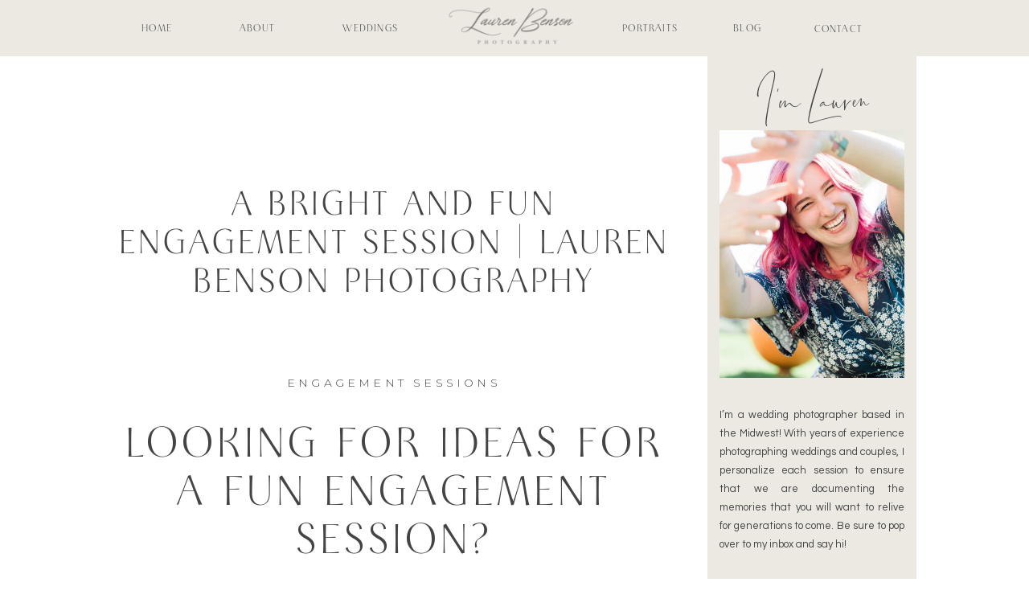

--- FILE ---
content_type: text/html; charset=UTF-8
request_url: https://lbensonphotography.com/fun-engagement-session/
body_size: 17564
content:
<!DOCTYPE html>
<html lang="en-US" class="d">
<head>
<link rel="stylesheet" type="text/css" href="//lib.showit.co/engine/2.6.4/showit.css" />
<meta name='robots' content='index, follow, max-image-preview:large, max-snippet:-1, max-video-preview:-1' />
<script>window._wca = window._wca || [];</script>

	<!-- This site is optimized with the Yoast SEO plugin v23.0 - https://yoast.com/wordpress/plugins/seo/ -->
	<title>A Bright and Fun Engagement Session | Lauren Benson Photography</title>
	<meta name="description" content="Looking for ideas on how to have a fun engagement session? Adding DIY bubbles will ensure you giggle with your partner the whole time!" />
	<link rel="canonical" href="https://lbensonphotography.com/fun-engagement-session/" />
	<meta property="og:locale" content="en_US" />
	<meta property="og:type" content="article" />
	<meta property="og:title" content="A Bright and Fun Engagement Session | Lauren Benson Photography" />
	<meta property="og:description" content="Looking for ideas on how to have a fun engagement session? Adding DIY bubbles will ensure you giggle with your partner the whole time!" />
	<meta property="og:url" content="https://lbensonphotography.com/fun-engagement-session/" />
	<meta property="og:site_name" content="Lauren Benson Photography" />
	<meta property="article:author" content="https://www.facebook.com/lbensonphotography/" />
	<meta property="article:published_time" content="2019-03-23T00:10:20+00:00" />
	<meta property="article:modified_time" content="2022-04-04T20:01:39+00:00" />
	<meta property="og:image" content="https://lbensonphotography.com/wp-content/uploads/2019/03/francisco-ada-saipan-airport-field-diy-engagement-session-lauren-benson-photography5.jpg" />
	<meta property="og:image:width" content="1500" />
	<meta property="og:image:height" content="1000" />
	<meta property="og:image:type" content="image/jpeg" />
	<meta name="author" content="lbensonphotography@gmail.com" />
	<meta name="twitter:card" content="summary_large_image" />
	<meta name="twitter:label1" content="Written by" />
	<meta name="twitter:data1" content="lbensonphotography@gmail.com" />
	<meta name="twitter:label2" content="Est. reading time" />
	<meta name="twitter:data2" content="4 minutes" />
	<script type="application/ld+json" class="yoast-schema-graph">{"@context":"https://schema.org","@graph":[{"@type":"Article","@id":"https://lbensonphotography.com/fun-engagement-session/#article","isPartOf":{"@id":"https://lbensonphotography.com/fun-engagement-session/"},"author":{"name":"lbensonphotography@gmail.com","@id":"https://lbensonphotography.com/#/schema/person/8af8bf8438ef404535d031166b9e9896"},"headline":"A Bright and Fun Engagement Session | Lauren Benson Photography","datePublished":"2019-03-23T00:10:20+00:00","dateModified":"2022-04-04T20:01:39+00:00","mainEntityOfPage":{"@id":"https://lbensonphotography.com/fun-engagement-session/"},"wordCount":364,"commentCount":0,"publisher":{"@id":"https://lbensonphotography.com/#organization"},"image":{"@id":"https://lbensonphotography.com/fun-engagement-session/#primaryimage"},"thumbnailUrl":"https://lbensonphotography.com/wp-content/uploads/2019/03/francisco-ada-saipan-airport-field-diy-engagement-session-lauren-benson-photography5.jpg","keywords":["beach","DIY","engagement","field","session","wedding"],"articleSection":["Engagement Sessions"],"inLanguage":"en-US","potentialAction":[{"@type":"CommentAction","name":"Comment","target":["https://lbensonphotography.com/fun-engagement-session/#respond"]}]},{"@type":"WebPage","@id":"https://lbensonphotography.com/fun-engagement-session/","url":"https://lbensonphotography.com/fun-engagement-session/","name":"A Bright and Fun Engagement Session | Lauren Benson Photography","isPartOf":{"@id":"https://lbensonphotography.com/#website"},"primaryImageOfPage":{"@id":"https://lbensonphotography.com/fun-engagement-session/#primaryimage"},"image":{"@id":"https://lbensonphotography.com/fun-engagement-session/#primaryimage"},"thumbnailUrl":"https://lbensonphotography.com/wp-content/uploads/2019/03/francisco-ada-saipan-airport-field-diy-engagement-session-lauren-benson-photography5.jpg","datePublished":"2019-03-23T00:10:20+00:00","dateModified":"2022-04-04T20:01:39+00:00","description":"Looking for ideas on how to have a fun engagement session? Adding DIY bubbles will ensure you giggle with your partner the whole time!","breadcrumb":{"@id":"https://lbensonphotography.com/fun-engagement-session/#breadcrumb"},"inLanguage":"en-US","potentialAction":[{"@type":"ReadAction","target":["https://lbensonphotography.com/fun-engagement-session/"]}]},{"@type":"ImageObject","inLanguage":"en-US","@id":"https://lbensonphotography.com/fun-engagement-session/#primaryimage","url":"https://lbensonphotography.com/wp-content/uploads/2019/03/francisco-ada-saipan-airport-field-diy-engagement-session-lauren-benson-photography5.jpg","contentUrl":"https://lbensonphotography.com/wp-content/uploads/2019/03/francisco-ada-saipan-airport-field-diy-engagement-session-lauren-benson-photography5.jpg","width":1500,"height":1000},{"@type":"BreadcrumbList","@id":"https://lbensonphotography.com/fun-engagement-session/#breadcrumb","itemListElement":[{"@type":"ListItem","position":1,"name":"Home","item":"https://lbensonphotography.com/"},{"@type":"ListItem","position":2,"name":"Blog","item":"https://lbensonphotography.com/blog/"},{"@type":"ListItem","position":3,"name":"A Bright and Fun Engagement Session | Lauren Benson Photography"}]},{"@type":"WebSite","@id":"https://lbensonphotography.com/#website","url":"https://lbensonphotography.com/","name":"Lauren Benson Photography","description":"Wedding Photographer in Kansas City","publisher":{"@id":"https://lbensonphotography.com/#organization"},"potentialAction":[{"@type":"SearchAction","target":{"@type":"EntryPoint","urlTemplate":"https://lbensonphotography.com/?s={search_term_string}"},"query-input":"required name=search_term_string"}],"inLanguage":"en-US"},{"@type":"Organization","@id":"https://lbensonphotography.com/#organization","name":"Lauren Benson Photography","url":"https://lbensonphotography.com/","logo":{"@type":"ImageObject","inLanguage":"en-US","@id":"https://lbensonphotography.com/#/schema/logo/image/","url":"https://lbensonphotography.com/wp-content/uploads/2024/07/LBPbanner.png","contentUrl":"https://lbensonphotography.com/wp-content/uploads/2024/07/LBPbanner.png","width":3600,"height":2400,"caption":"Lauren Benson Photography"},"image":{"@id":"https://lbensonphotography.com/#/schema/logo/image/"},"sameAs":["https://www.instagram.com/lbensonphoto"]},{"@type":"Person","@id":"https://lbensonphotography.com/#/schema/person/8af8bf8438ef404535d031166b9e9896","name":"lbensonphotography@gmail.com","image":{"@type":"ImageObject","inLanguage":"en-US","@id":"https://lbensonphotography.com/#/schema/person/image/","url":"https://secure.gravatar.com/avatar/0b1c61ba8689314efd52111860238a8c1c660ddcb1e77b1c5e7da970b4513767?s=96&d=mm&r=g","contentUrl":"https://secure.gravatar.com/avatar/0b1c61ba8689314efd52111860238a8c1c660ddcb1e77b1c5e7da970b4513767?s=96&d=mm&r=g","caption":"lbensonphotography@gmail.com"},"sameAs":["http://www.lbensonphotography.com","https://www.facebook.com/lbensonphotography/","https://www.instagram.com/lbensonphoto/","https://www.pinterest.com/lbensonphoto/"],"url":"https://lbensonphotography.com/author/lbensonphotographygmail-com/"}]}</script>
	<!-- / Yoast SEO plugin. -->


<link rel='dns-prefetch' href='//stats.wp.com' />
<link rel="alternate" type="application/rss+xml" title="Lauren Benson Photography &raquo; Feed" href="https://lbensonphotography.com/feed/" />
<link rel="alternate" type="application/rss+xml" title="Lauren Benson Photography &raquo; Comments Feed" href="https://lbensonphotography.com/comments/feed/" />
<link rel="alternate" type="application/rss+xml" title="Lauren Benson Photography &raquo; A Bright and Fun Engagement Session | Lauren Benson Photography Comments Feed" href="https://lbensonphotography.com/fun-engagement-session/feed/" />
<script type="text/javascript">
/* <![CDATA[ */
window._wpemojiSettings = {"baseUrl":"https:\/\/s.w.org\/images\/core\/emoji\/16.0.1\/72x72\/","ext":".png","svgUrl":"https:\/\/s.w.org\/images\/core\/emoji\/16.0.1\/svg\/","svgExt":".svg","source":{"concatemoji":"https:\/\/lbensonphotography.com\/wp-includes\/js\/wp-emoji-release.min.js?ver=6.8.3"}};
/*! This file is auto-generated */
!function(s,n){var o,i,e;function c(e){try{var t={supportTests:e,timestamp:(new Date).valueOf()};sessionStorage.setItem(o,JSON.stringify(t))}catch(e){}}function p(e,t,n){e.clearRect(0,0,e.canvas.width,e.canvas.height),e.fillText(t,0,0);var t=new Uint32Array(e.getImageData(0,0,e.canvas.width,e.canvas.height).data),a=(e.clearRect(0,0,e.canvas.width,e.canvas.height),e.fillText(n,0,0),new Uint32Array(e.getImageData(0,0,e.canvas.width,e.canvas.height).data));return t.every(function(e,t){return e===a[t]})}function u(e,t){e.clearRect(0,0,e.canvas.width,e.canvas.height),e.fillText(t,0,0);for(var n=e.getImageData(16,16,1,1),a=0;a<n.data.length;a++)if(0!==n.data[a])return!1;return!0}function f(e,t,n,a){switch(t){case"flag":return n(e,"\ud83c\udff3\ufe0f\u200d\u26a7\ufe0f","\ud83c\udff3\ufe0f\u200b\u26a7\ufe0f")?!1:!n(e,"\ud83c\udde8\ud83c\uddf6","\ud83c\udde8\u200b\ud83c\uddf6")&&!n(e,"\ud83c\udff4\udb40\udc67\udb40\udc62\udb40\udc65\udb40\udc6e\udb40\udc67\udb40\udc7f","\ud83c\udff4\u200b\udb40\udc67\u200b\udb40\udc62\u200b\udb40\udc65\u200b\udb40\udc6e\u200b\udb40\udc67\u200b\udb40\udc7f");case"emoji":return!a(e,"\ud83e\udedf")}return!1}function g(e,t,n,a){var r="undefined"!=typeof WorkerGlobalScope&&self instanceof WorkerGlobalScope?new OffscreenCanvas(300,150):s.createElement("canvas"),o=r.getContext("2d",{willReadFrequently:!0}),i=(o.textBaseline="top",o.font="600 32px Arial",{});return e.forEach(function(e){i[e]=t(o,e,n,a)}),i}function t(e){var t=s.createElement("script");t.src=e,t.defer=!0,s.head.appendChild(t)}"undefined"!=typeof Promise&&(o="wpEmojiSettingsSupports",i=["flag","emoji"],n.supports={everything:!0,everythingExceptFlag:!0},e=new Promise(function(e){s.addEventListener("DOMContentLoaded",e,{once:!0})}),new Promise(function(t){var n=function(){try{var e=JSON.parse(sessionStorage.getItem(o));if("object"==typeof e&&"number"==typeof e.timestamp&&(new Date).valueOf()<e.timestamp+604800&&"object"==typeof e.supportTests)return e.supportTests}catch(e){}return null}();if(!n){if("undefined"!=typeof Worker&&"undefined"!=typeof OffscreenCanvas&&"undefined"!=typeof URL&&URL.createObjectURL&&"undefined"!=typeof Blob)try{var e="postMessage("+g.toString()+"("+[JSON.stringify(i),f.toString(),p.toString(),u.toString()].join(",")+"));",a=new Blob([e],{type:"text/javascript"}),r=new Worker(URL.createObjectURL(a),{name:"wpTestEmojiSupports"});return void(r.onmessage=function(e){c(n=e.data),r.terminate(),t(n)})}catch(e){}c(n=g(i,f,p,u))}t(n)}).then(function(e){for(var t in e)n.supports[t]=e[t],n.supports.everything=n.supports.everything&&n.supports[t],"flag"!==t&&(n.supports.everythingExceptFlag=n.supports.everythingExceptFlag&&n.supports[t]);n.supports.everythingExceptFlag=n.supports.everythingExceptFlag&&!n.supports.flag,n.DOMReady=!1,n.readyCallback=function(){n.DOMReady=!0}}).then(function(){return e}).then(function(){var e;n.supports.everything||(n.readyCallback(),(e=n.source||{}).concatemoji?t(e.concatemoji):e.wpemoji&&e.twemoji&&(t(e.twemoji),t(e.wpemoji)))}))}((window,document),window._wpemojiSettings);
/* ]]> */
</script>
<style id='wp-emoji-styles-inline-css' type='text/css'>

	img.wp-smiley, img.emoji {
		display: inline !important;
		border: none !important;
		box-shadow: none !important;
		height: 1em !important;
		width: 1em !important;
		margin: 0 0.07em !important;
		vertical-align: -0.1em !important;
		background: none !important;
		padding: 0 !important;
	}
</style>
<link rel='stylesheet' id='wp-block-library-css' href='https://lbensonphotography.com/wp-includes/css/dist/block-library/style.min.css?ver=6.8.3' type='text/css' media='all' />
<style id='classic-theme-styles-inline-css' type='text/css'>
/*! This file is auto-generated */
.wp-block-button__link{color:#fff;background-color:#32373c;border-radius:9999px;box-shadow:none;text-decoration:none;padding:calc(.667em + 2px) calc(1.333em + 2px);font-size:1.125em}.wp-block-file__button{background:#32373c;color:#fff;text-decoration:none}
</style>
<link rel='stylesheet' id='mediaelement-css' href='https://lbensonphotography.com/wp-includes/js/mediaelement/mediaelementplayer-legacy.min.css?ver=4.2.17' type='text/css' media='all' />
<link rel='stylesheet' id='wp-mediaelement-css' href='https://lbensonphotography.com/wp-includes/js/mediaelement/wp-mediaelement.min.css?ver=6.8.3' type='text/css' media='all' />
<style id='jetpack-sharing-buttons-style-inline-css' type='text/css'>
.jetpack-sharing-buttons__services-list{display:flex;flex-direction:row;flex-wrap:wrap;gap:0;list-style-type:none;margin:5px;padding:0}.jetpack-sharing-buttons__services-list.has-small-icon-size{font-size:12px}.jetpack-sharing-buttons__services-list.has-normal-icon-size{font-size:16px}.jetpack-sharing-buttons__services-list.has-large-icon-size{font-size:24px}.jetpack-sharing-buttons__services-list.has-huge-icon-size{font-size:36px}@media print{.jetpack-sharing-buttons__services-list{display:none!important}}.editor-styles-wrapper .wp-block-jetpack-sharing-buttons{gap:0;padding-inline-start:0}ul.jetpack-sharing-buttons__services-list.has-background{padding:1.25em 2.375em}
</style>
<style id='global-styles-inline-css' type='text/css'>
:root{--wp--preset--aspect-ratio--square: 1;--wp--preset--aspect-ratio--4-3: 4/3;--wp--preset--aspect-ratio--3-4: 3/4;--wp--preset--aspect-ratio--3-2: 3/2;--wp--preset--aspect-ratio--2-3: 2/3;--wp--preset--aspect-ratio--16-9: 16/9;--wp--preset--aspect-ratio--9-16: 9/16;--wp--preset--color--black: #000000;--wp--preset--color--cyan-bluish-gray: #abb8c3;--wp--preset--color--white: #ffffff;--wp--preset--color--pale-pink: #f78da7;--wp--preset--color--vivid-red: #cf2e2e;--wp--preset--color--luminous-vivid-orange: #ff6900;--wp--preset--color--luminous-vivid-amber: #fcb900;--wp--preset--color--light-green-cyan: #7bdcb5;--wp--preset--color--vivid-green-cyan: #00d084;--wp--preset--color--pale-cyan-blue: #8ed1fc;--wp--preset--color--vivid-cyan-blue: #0693e3;--wp--preset--color--vivid-purple: #9b51e0;--wp--preset--gradient--vivid-cyan-blue-to-vivid-purple: linear-gradient(135deg,rgba(6,147,227,1) 0%,rgb(155,81,224) 100%);--wp--preset--gradient--light-green-cyan-to-vivid-green-cyan: linear-gradient(135deg,rgb(122,220,180) 0%,rgb(0,208,130) 100%);--wp--preset--gradient--luminous-vivid-amber-to-luminous-vivid-orange: linear-gradient(135deg,rgba(252,185,0,1) 0%,rgba(255,105,0,1) 100%);--wp--preset--gradient--luminous-vivid-orange-to-vivid-red: linear-gradient(135deg,rgba(255,105,0,1) 0%,rgb(207,46,46) 100%);--wp--preset--gradient--very-light-gray-to-cyan-bluish-gray: linear-gradient(135deg,rgb(238,238,238) 0%,rgb(169,184,195) 100%);--wp--preset--gradient--cool-to-warm-spectrum: linear-gradient(135deg,rgb(74,234,220) 0%,rgb(151,120,209) 20%,rgb(207,42,186) 40%,rgb(238,44,130) 60%,rgb(251,105,98) 80%,rgb(254,248,76) 100%);--wp--preset--gradient--blush-light-purple: linear-gradient(135deg,rgb(255,206,236) 0%,rgb(152,150,240) 100%);--wp--preset--gradient--blush-bordeaux: linear-gradient(135deg,rgb(254,205,165) 0%,rgb(254,45,45) 50%,rgb(107,0,62) 100%);--wp--preset--gradient--luminous-dusk: linear-gradient(135deg,rgb(255,203,112) 0%,rgb(199,81,192) 50%,rgb(65,88,208) 100%);--wp--preset--gradient--pale-ocean: linear-gradient(135deg,rgb(255,245,203) 0%,rgb(182,227,212) 50%,rgb(51,167,181) 100%);--wp--preset--gradient--electric-grass: linear-gradient(135deg,rgb(202,248,128) 0%,rgb(113,206,126) 100%);--wp--preset--gradient--midnight: linear-gradient(135deg,rgb(2,3,129) 0%,rgb(40,116,252) 100%);--wp--preset--font-size--small: 13px;--wp--preset--font-size--medium: 20px;--wp--preset--font-size--large: 36px;--wp--preset--font-size--x-large: 42px;--wp--preset--font-family--inter: "Inter", sans-serif;--wp--preset--font-family--cardo: Cardo;--wp--preset--spacing--20: 0.44rem;--wp--preset--spacing--30: 0.67rem;--wp--preset--spacing--40: 1rem;--wp--preset--spacing--50: 1.5rem;--wp--preset--spacing--60: 2.25rem;--wp--preset--spacing--70: 3.38rem;--wp--preset--spacing--80: 5.06rem;--wp--preset--shadow--natural: 6px 6px 9px rgba(0, 0, 0, 0.2);--wp--preset--shadow--deep: 12px 12px 50px rgba(0, 0, 0, 0.4);--wp--preset--shadow--sharp: 6px 6px 0px rgba(0, 0, 0, 0.2);--wp--preset--shadow--outlined: 6px 6px 0px -3px rgba(255, 255, 255, 1), 6px 6px rgba(0, 0, 0, 1);--wp--preset--shadow--crisp: 6px 6px 0px rgba(0, 0, 0, 1);}:where(.is-layout-flex){gap: 0.5em;}:where(.is-layout-grid){gap: 0.5em;}body .is-layout-flex{display: flex;}.is-layout-flex{flex-wrap: wrap;align-items: center;}.is-layout-flex > :is(*, div){margin: 0;}body .is-layout-grid{display: grid;}.is-layout-grid > :is(*, div){margin: 0;}:where(.wp-block-columns.is-layout-flex){gap: 2em;}:where(.wp-block-columns.is-layout-grid){gap: 2em;}:where(.wp-block-post-template.is-layout-flex){gap: 1.25em;}:where(.wp-block-post-template.is-layout-grid){gap: 1.25em;}.has-black-color{color: var(--wp--preset--color--black) !important;}.has-cyan-bluish-gray-color{color: var(--wp--preset--color--cyan-bluish-gray) !important;}.has-white-color{color: var(--wp--preset--color--white) !important;}.has-pale-pink-color{color: var(--wp--preset--color--pale-pink) !important;}.has-vivid-red-color{color: var(--wp--preset--color--vivid-red) !important;}.has-luminous-vivid-orange-color{color: var(--wp--preset--color--luminous-vivid-orange) !important;}.has-luminous-vivid-amber-color{color: var(--wp--preset--color--luminous-vivid-amber) !important;}.has-light-green-cyan-color{color: var(--wp--preset--color--light-green-cyan) !important;}.has-vivid-green-cyan-color{color: var(--wp--preset--color--vivid-green-cyan) !important;}.has-pale-cyan-blue-color{color: var(--wp--preset--color--pale-cyan-blue) !important;}.has-vivid-cyan-blue-color{color: var(--wp--preset--color--vivid-cyan-blue) !important;}.has-vivid-purple-color{color: var(--wp--preset--color--vivid-purple) !important;}.has-black-background-color{background-color: var(--wp--preset--color--black) !important;}.has-cyan-bluish-gray-background-color{background-color: var(--wp--preset--color--cyan-bluish-gray) !important;}.has-white-background-color{background-color: var(--wp--preset--color--white) !important;}.has-pale-pink-background-color{background-color: var(--wp--preset--color--pale-pink) !important;}.has-vivid-red-background-color{background-color: var(--wp--preset--color--vivid-red) !important;}.has-luminous-vivid-orange-background-color{background-color: var(--wp--preset--color--luminous-vivid-orange) !important;}.has-luminous-vivid-amber-background-color{background-color: var(--wp--preset--color--luminous-vivid-amber) !important;}.has-light-green-cyan-background-color{background-color: var(--wp--preset--color--light-green-cyan) !important;}.has-vivid-green-cyan-background-color{background-color: var(--wp--preset--color--vivid-green-cyan) !important;}.has-pale-cyan-blue-background-color{background-color: var(--wp--preset--color--pale-cyan-blue) !important;}.has-vivid-cyan-blue-background-color{background-color: var(--wp--preset--color--vivid-cyan-blue) !important;}.has-vivid-purple-background-color{background-color: var(--wp--preset--color--vivid-purple) !important;}.has-black-border-color{border-color: var(--wp--preset--color--black) !important;}.has-cyan-bluish-gray-border-color{border-color: var(--wp--preset--color--cyan-bluish-gray) !important;}.has-white-border-color{border-color: var(--wp--preset--color--white) !important;}.has-pale-pink-border-color{border-color: var(--wp--preset--color--pale-pink) !important;}.has-vivid-red-border-color{border-color: var(--wp--preset--color--vivid-red) !important;}.has-luminous-vivid-orange-border-color{border-color: var(--wp--preset--color--luminous-vivid-orange) !important;}.has-luminous-vivid-amber-border-color{border-color: var(--wp--preset--color--luminous-vivid-amber) !important;}.has-light-green-cyan-border-color{border-color: var(--wp--preset--color--light-green-cyan) !important;}.has-vivid-green-cyan-border-color{border-color: var(--wp--preset--color--vivid-green-cyan) !important;}.has-pale-cyan-blue-border-color{border-color: var(--wp--preset--color--pale-cyan-blue) !important;}.has-vivid-cyan-blue-border-color{border-color: var(--wp--preset--color--vivid-cyan-blue) !important;}.has-vivid-purple-border-color{border-color: var(--wp--preset--color--vivid-purple) !important;}.has-vivid-cyan-blue-to-vivid-purple-gradient-background{background: var(--wp--preset--gradient--vivid-cyan-blue-to-vivid-purple) !important;}.has-light-green-cyan-to-vivid-green-cyan-gradient-background{background: var(--wp--preset--gradient--light-green-cyan-to-vivid-green-cyan) !important;}.has-luminous-vivid-amber-to-luminous-vivid-orange-gradient-background{background: var(--wp--preset--gradient--luminous-vivid-amber-to-luminous-vivid-orange) !important;}.has-luminous-vivid-orange-to-vivid-red-gradient-background{background: var(--wp--preset--gradient--luminous-vivid-orange-to-vivid-red) !important;}.has-very-light-gray-to-cyan-bluish-gray-gradient-background{background: var(--wp--preset--gradient--very-light-gray-to-cyan-bluish-gray) !important;}.has-cool-to-warm-spectrum-gradient-background{background: var(--wp--preset--gradient--cool-to-warm-spectrum) !important;}.has-blush-light-purple-gradient-background{background: var(--wp--preset--gradient--blush-light-purple) !important;}.has-blush-bordeaux-gradient-background{background: var(--wp--preset--gradient--blush-bordeaux) !important;}.has-luminous-dusk-gradient-background{background: var(--wp--preset--gradient--luminous-dusk) !important;}.has-pale-ocean-gradient-background{background: var(--wp--preset--gradient--pale-ocean) !important;}.has-electric-grass-gradient-background{background: var(--wp--preset--gradient--electric-grass) !important;}.has-midnight-gradient-background{background: var(--wp--preset--gradient--midnight) !important;}.has-small-font-size{font-size: var(--wp--preset--font-size--small) !important;}.has-medium-font-size{font-size: var(--wp--preset--font-size--medium) !important;}.has-large-font-size{font-size: var(--wp--preset--font-size--large) !important;}.has-x-large-font-size{font-size: var(--wp--preset--font-size--x-large) !important;}
:where(.wp-block-post-template.is-layout-flex){gap: 1.25em;}:where(.wp-block-post-template.is-layout-grid){gap: 1.25em;}
:where(.wp-block-columns.is-layout-flex){gap: 2em;}:where(.wp-block-columns.is-layout-grid){gap: 2em;}
:root :where(.wp-block-pullquote){font-size: 1.5em;line-height: 1.6;}
</style>
<link rel='stylesheet' id='ub-extension-style-css-css' href='https://lbensonphotography.com/wp-content/plugins/ultimate-blocks/src/extensions/style.css?ver=6.8.3' type='text/css' media='all' />
<link rel='stylesheet' id='woocommerce-layout-css' href='https://lbensonphotography.com/wp-content/plugins/woocommerce/assets/css/woocommerce-layout.css?ver=9.1.2' type='text/css' media='all' />
<style id='woocommerce-layout-inline-css' type='text/css'>

	.infinite-scroll .woocommerce-pagination {
		display: none;
	}
</style>
<link rel='stylesheet' id='woocommerce-smallscreen-css' href='https://lbensonphotography.com/wp-content/plugins/woocommerce/assets/css/woocommerce-smallscreen.css?ver=9.1.2' type='text/css' media='only screen and (max-width: 768px)' />
<link rel='stylesheet' id='woocommerce-general-css' href='https://lbensonphotography.com/wp-content/plugins/woocommerce/assets/css/woocommerce.css?ver=9.1.2' type='text/css' media='all' />
<style id='woocommerce-inline-inline-css' type='text/css'>
.woocommerce form .form-row .required { visibility: visible; }
</style>
<link rel='stylesheet' id='flo-forms-pikaday-css' href='https://lbensonphotography.com/wp-content/plugins/flo-forms/public/css/pikaday.min.css?ver=1.0.42' type='text/css' media='all' />
<link rel='stylesheet' id='flo-forms-public-css' href='https://lbensonphotography.com/wp-content/plugins/flo-forms/public/css/flo-forms-public.min.css?v2&#038;ver=1.0.42' type='text/css' media='all' />
<link rel='stylesheet' id='pub-style-css' href='https://lbensonphotography.com/wp-content/themes/showit/pubs/bne3zginu_bheij2nmyr8g/20260113213015Sz4mm65/assets/pub.css?ver=1768339821' type='text/css' media='all' />
<script type="text/javascript" src="https://lbensonphotography.com/wp-includes/js/jquery/jquery.min.js?ver=3.7.1" id="jquery-core-js"></script>
<script type="text/javascript" id="jquery-core-js-after">
/* <![CDATA[ */
$ = jQuery;
/* ]]> */
</script>
<script type="text/javascript" src="https://lbensonphotography.com/wp-includes/js/jquery/jquery-migrate.min.js?ver=3.4.1" id="jquery-migrate-js"></script>
<script type="text/javascript" src="https://lbensonphotography.com/wp-content/plugins/woocommerce/assets/js/jquery-blockui/jquery.blockUI.min.js?ver=2.7.0-wc.9.1.2" id="jquery-blockui-js" defer="defer" data-wp-strategy="defer"></script>
<script type="text/javascript" id="wc-add-to-cart-js-extra">
/* <![CDATA[ */
var wc_add_to_cart_params = {"ajax_url":"\/wp-admin\/admin-ajax.php","wc_ajax_url":"\/?wc-ajax=%%endpoint%%","i18n_view_cart":"View cart","cart_url":"https:\/\/lbensonphotography.com\/cart\/","is_cart":"","cart_redirect_after_add":"no"};
/* ]]> */
</script>
<script type="text/javascript" src="https://lbensonphotography.com/wp-content/plugins/woocommerce/assets/js/frontend/add-to-cart.min.js?ver=9.1.2" id="wc-add-to-cart-js" defer="defer" data-wp-strategy="defer"></script>
<script type="text/javascript" src="https://lbensonphotography.com/wp-content/plugins/woocommerce/assets/js/js-cookie/js.cookie.min.js?ver=2.1.4-wc.9.1.2" id="js-cookie-js" defer="defer" data-wp-strategy="defer"></script>
<script type="text/javascript" id="woocommerce-js-extra">
/* <![CDATA[ */
var woocommerce_params = {"ajax_url":"\/wp-admin\/admin-ajax.php","wc_ajax_url":"\/?wc-ajax=%%endpoint%%"};
/* ]]> */
</script>
<script type="text/javascript" src="https://lbensonphotography.com/wp-content/plugins/woocommerce/assets/js/frontend/woocommerce.min.js?ver=9.1.2" id="woocommerce-js" defer="defer" data-wp-strategy="defer"></script>
<script type="text/javascript" id="WCPAY_ASSETS-js-extra">
/* <![CDATA[ */
var wcpayAssets = {"url":"https:\/\/lbensonphotography.com\/wp-content\/plugins\/woocommerce-payments\/dist\/"};
/* ]]> */
</script>
<script type="text/javascript" src="https://stats.wp.com/s-202603.js" id="woocommerce-analytics-js" defer="defer" data-wp-strategy="defer"></script>
<script type="text/javascript" src="https://lbensonphotography.com/wp-content/themes/showit/pubs/bne3zginu_bheij2nmyr8g/20260113213015Sz4mm65/assets/pub.js?ver=1768339821" id="pub-script-js"></script>
<link rel="https://api.w.org/" href="https://lbensonphotography.com/wp-json/" /><link rel="alternate" title="JSON" type="application/json" href="https://lbensonphotography.com/wp-json/wp/v2/posts/341" /><link rel="EditURI" type="application/rsd+xml" title="RSD" href="https://lbensonphotography.com/xmlrpc.php?rsd" />
<link rel='shortlink' href='https://lbensonphotography.com/?p=341' />
<link rel="alternate" title="oEmbed (JSON)" type="application/json+oembed" href="https://lbensonphotography.com/wp-json/oembed/1.0/embed?url=https%3A%2F%2Flbensonphotography.com%2Ffun-engagement-session%2F" />
<link rel="alternate" title="oEmbed (XML)" type="text/xml+oembed" href="https://lbensonphotography.com/wp-json/oembed/1.0/embed?url=https%3A%2F%2Flbensonphotography.com%2Ffun-engagement-session%2F&#038;format=xml" />
		<script type="text/javascript" async defer data-pin-color="red" 
		 data-pin-hover="true" src="https://lbensonphotography.com/wp-content/plugins/pinterest-pin-it-button-on-image-hover-and-post/js/pinit.js"></script>
		
	<style></style>

		<style>img#wpstats{display:none}</style>
		<meta name="pinterest-rich-pin" content="false" />	<noscript><style>.woocommerce-product-gallery{ opacity: 1 !important; }</style></noscript>
	<style class='wp-fonts-local' type='text/css'>
@font-face{font-family:Inter;font-style:normal;font-weight:300 900;font-display:fallback;src:url('https://lbensonphotography.com/wp-content/plugins/woocommerce/assets/fonts/Inter-VariableFont_slnt,wght.woff2') format('woff2');font-stretch:normal;}
@font-face{font-family:Cardo;font-style:normal;font-weight:400;font-display:fallback;src:url('https://lbensonphotography.com/wp-content/plugins/woocommerce/assets/fonts/cardo_normal_400.woff2') format('woff2');}
</style>

<meta charset="UTF-8" />
<meta name="viewport" content="width=device-width, initial-scale=1" />
<link rel="icon" type="image/png" href="//static.showit.co/200/izED-q-UtvQmGOcSrkIkMw/268272/lbpbanner.png" />
<link rel="preconnect" href="https://static.showit.co" />

<link rel="preconnect" href="https://fonts.googleapis.com">
<link rel="preconnect" href="https://fonts.gstatic.com" crossorigin>
<link href="https://fonts.googleapis.com/css?family=Questrial:regular|Montserrat:300" rel="stylesheet" type="text/css"/>
<style>
@font-face{font-family:Cotoris;src:url('//static.showit.co/file/h9LOQVjLRmGmPgXQh5Y5Qw/shared/cotorisr-webfont.woff');}
@font-face{font-family:Santorini;src:url('//static.showit.co/file/PCvsHmrVTVes1PVz3q6p8g/shared/santoriniregular.woff');}
</style>
<script id="init_data" type="application/json">
{"mobile":{"w":320},"desktop":{"w":1200,"defaultTrIn":{"type":"fade"},"defaultTrOut":{"type":"fade"},"bgFillType":"color","bgColor":"#000000:0"},"sid":"bne3zginu_bheij2nmyr8g","break":768,"assetURL":"//static.showit.co","contactFormId":"268272/413548","cfAction":"aHR0cHM6Ly9jbGllbnRzZXJ2aWNlLnNob3dpdC5jby9jb250YWN0Zm9ybQ==","sgAction":"aHR0cHM6Ly9jbGllbnRzZXJ2aWNlLnNob3dpdC5jby9zb2NpYWxncmlk","blockData":[{"slug":"menu","visible":"a","states":[],"d":{"h":70,"w":1200,"locking":{"side":"st"},"bgFillType":"color","bgColor":"colors-3","bgMediaType":"none"},"m":{"h":500,"w":320,"locking":{"side":"t"},"nature":"wH","bgFillType":"color","bgColor":"colors-3","bgMediaType":"none"}},{"slug":"mobile-menu","visible":"m","states":[],"d":{"h":400,"w":1200,"bgFillType":"color","bgColor":"colors-7","bgMediaType":"none"},"m":{"h":50,"w":320,"locking":{"side":"st"},"bgFillType":"color","bgColor":"colors-3","bgMediaType":"none"}},{"slug":"sidebar","visible":"d","states":[],"d":{"h":1,"w":1200,"locking":{"side":"st","offset":40},"bgFillType":"color","bgColor":"colors-7","bgMediaType":"none"},"m":{"h":330,"w":320,"bgFillType":"color","bgColor":"colors-3","bgMediaType":"none"}},{"slug":"post-title","visible":"a","states":[],"d":{"h":211,"w":1200,"locking":{"offset":100},"nature":"dH","bgFillType":"color","bgColor":"#FFFFFF","bgMediaType":"none"},"m":{"h":52,"w":320,"nature":"dH","bgFillType":"color","bgColor":"#FFFFFF","bgMediaType":"none"}},{"slug":"post-meta","visible":"a","states":[],"d":{"h":539,"w":1200,"nature":"dH","bgFillType":"color","bgColor":"#FFFFFF","bgMediaType":"none"},"m":{"h":353,"w":320,"nature":"dH","bgFillType":"color","bgColor":"#FFFFFF","bgMediaType":"none"}},{"slug":"comments","visible":"a","states":[],"d":{"h":97,"w":1200,"nature":"dH","bgFillType":"color","bgColor":"#FFFFFF","bgMediaType":"none"},"m":{"h":79,"w":320,"nature":"dH","bgFillType":"color","bgColor":"#FFFFFF","bgMediaType":"none"}},{"slug":"comments-form","visible":"a","states":[],"d":{"h":97,"w":1200,"nature":"dH","bgFillType":"color","bgColor":"#FFFFFF","bgMediaType":"none"},"m":{"h":79,"w":320,"nature":"dH","bgFillType":"color","bgColor":"#FFFFFF","bgMediaType":"none"}},{"slug":"pagination","visible":"a","states":[],"d":{"h":50,"w":1200,"nature":"dH","bgFillType":"color","bgColor":"colors-2","bgMediaType":"none"},"m":{"h":126,"w":320,"nature":"dH","bgFillType":"color","bgColor":"colors-2","bgMediaType":"none"}},{"slug":"footer","visible":"a","states":[],"d":{"h":400,"w":1200,"bgFillType":"color","bgColor":"colors-6","bgMediaType":"none"},"m":{"h":623,"w":320,"bgFillType":"color","bgColor":"colors-6","bgMediaType":"none"}}],"elementData":[{"type":"text","visible":"a","id":"menu_0","blockId":"menu","m":{"x":74,"y":325,"w":173,"h":21,"a":0},"d":{"x":947,"y":26,"w":86,"h":20,"a":0}},{"type":"text","visible":"a","id":"menu_1","blockId":"menu","m":{"x":74,"y":294,"w":173,"h":21,"a":0},"d":{"x":852,"y":25,"w":55,"h":20,"a":0}},{"type":"text","visible":"a","id":"menu_2","blockId":"menu","m":{"x":74,"y":264,"w":173,"h":21,"a":0},"d":{"x":707,"y":25,"w":96,"h":20,"a":0}},{"type":"text","visible":"a","id":"menu_3","blockId":"menu","m":{"x":74,"y":229,"w":173,"h":21,"a":0},"d":{"x":360,"y":25,"w":95,"h":20,"a":0}},{"type":"text","visible":"a","id":"menu_4","blockId":"menu","m":{"x":74,"y":192,"w":173,"h":21,"a":0},"d":{"x":232,"y":25,"w":70,"h":20,"a":0}},{"type":"text","visible":"a","id":"menu_5","blockId":"menu","m":{"x":74,"y":153,"w":173,"h":21,"a":0},"d":{"x":113,"y":25,"w":61,"h":20,"a":0}},{"type":"graphic","visible":"a","id":"menu_6","blockId":"menu","m":{"x":54,"y":15,"w":213,"h":138,"a":0},"d":{"x":508,"y":0,"w":185,"h":72,"a":0},"c":{"key":"izED-q-UtvQmGOcSrkIkMw/268272/lbpbanner.png","aspect_ratio":1.5}},{"type":"icon","visible":"a","id":"mobile-menu_0","blockId":"mobile-menu","m":{"x":273,"y":9,"w":32,"h":32,"a":0},"d":{"x":550,"y":150,"w":100,"h":100,"a":0},"pc":[{"type":"show","block":"menu"}]},{"type":"graphic","visible":"a","id":"mobile-menu_1","blockId":"mobile-menu","m":{"x":14,"y":-5,"w":136,"h":70,"a":0},"d":{"x":390,"y":60,"w":420,"h":280,"a":0},"c":{"key":"izED-q-UtvQmGOcSrkIkMw/268272/lbpbanner.png","aspect_ratio":1.5}},{"type":"simple","visible":"d","id":"sidebar_0","blockId":"sidebar","m":{"x":48,"y":0,"w":224,"h":0.7,"a":0},"d":{"x":840,"y":0,"w":260,"h":653,"a":0}},{"type":"text","visible":"d","id":"sidebar_1","blockId":"sidebar","m":{"x":117,"y":-7,"w":86.39999999999999,"h":16,"a":0},"d":{"x":855,"y":435,"w":230,"h":199,"a":0}},{"type":"graphic","visible":"d","id":"sidebar_2","blockId":"sidebar","m":{"x":160,"y":0,"w":1,"h":1,"a":0},"d":{"x":855,"y":92,"w":230,"h":308,"a":0},"c":{"key":"9QafHXk11wpZXhQEXFYKRQ/268272/kansas-city-wedding-photographer-.jpg","aspect_ratio":0.69865}},{"type":"text","visible":"d","id":"sidebar_3","blockId":"sidebar","m":{"x":115,"y":-14,"w":90,"h":30,"a":0},"d":{"x":862,"y":38,"w":216,"h":86,"a":0}},{"type":"text","visible":"a","id":"post-title_0","blockId":"post-title","m":{"x":20,"y":19,"w":280,"h":33,"a":0},"d":{"x":100,"y":161,"w":700,"h":41,"a":0}},{"type":"text","visible":"a","id":"post-meta_0","blockId":"post-meta","m":{"x":20,"y":56,"w":280,"h":21,"a":0},"d":{"x":100,"y":79,"w":700,"h":29.016,"a":0}},{"type":"text","visible":"a","id":"post-meta_1","blockId":"post-meta","m":{"x":20,"y":94,"w":280,"h":250,"a":0},"d":{"x":100,"y":140,"w":700,"h":370,"a":0}},{"type":"text","visible":"a","id":"comments_0","blockId":"comments","m":{"x":14,"y":41,"w":292.015,"h":26.004,"a":0},"d":{"x":100,"y":46,"w":700,"h":33.014,"a":0}},{"type":"text","visible":"a","id":"comments_1","blockId":"comments","m":{"x":28,"y":11,"w":265.003,"h":17.003,"a":0},"d":{"x":100,"y":17,"w":700,"h":24,"a":0}},{"type":"text","visible":"a","id":"comments-form_0","blockId":"comments-form","m":{"x":14,"y":11,"w":292.001,"h":57.014,"a":0},"d":{"x":100,"y":11,"w":700,"h":78.011,"a":0}},{"type":"text","visible":"a","id":"pagination_0","blockId":"pagination","m":{"x":12,"y":25,"w":296,"h":38,"a":0},"d":{"x":650,"y":10,"w":450,"h":29.018,"a":0}},{"type":"text","visible":"a","id":"pagination_1","blockId":"pagination","m":{"x":12,"y":84,"w":296,"h":39,"a":0},"d":{"x":100,"y":10,"w":450,"h":29.022,"a":0}},{"type":"simple","visible":"a","id":"footer_0","blockId":"footer","m":{"x":-13,"y":409,"w":347,"h":219,"a":0},"d":{"x":-50,"y":350,"w":1300,"h":50,"a":0,"lockH":"s"}},{"type":"icon","visible":"a","id":"footer_1","blockId":"footer","m":{"x":223,"y":586,"w":22,"h":22,"a":0},"d":{"x":1085,"y":355,"w":15,"h":15,"a":0}},{"type":"icon","visible":"a","id":"footer_2","blockId":"footer","m":{"x":174,"y":586,"w":22,"h":22,"a":0},"d":{"x":1050,"y":355,"w":15,"h":15,"a":0}},{"type":"icon","visible":"a","id":"footer_3","blockId":"footer","m":{"x":124,"y":586,"w":22,"h":22,"a":0},"d":{"x":1016,"y":355,"w":15,"h":15,"a":0}},{"type":"icon","visible":"a","id":"footer_4","blockId":"footer","m":{"x":75,"y":586,"w":22,"h":22,"a":0},"d":{"x":981,"y":355,"w":15,"h":15,"a":0}},{"type":"simple","visible":"d","id":"footer_5","blockId":"footer","m":{"x":35,"y":361,"w":160,"h":11,"a":0},"d":{"x":100,"y":330,"w":739,"h":40,"a":0}},{"type":"text","visible":"a","id":"footer_6","blockId":"footer","m":{"x":15,"y":542,"w":290,"h":23,"a":0},"d":{"x":660,"y":340,"w":162,"h":21,"a":0}},{"type":"simple","visible":"a","id":"footer_7","blockId":"footer","m":{"x":131,"y":0,"w":0,"h":0,"a":0},"d":{"x":648,"y":330,"w":1,"h":40,"a":0}},{"type":"text","visible":"a","id":"footer_8","blockId":"footer","m":{"x":15,"y":506,"w":290,"h":23,"a":0},"d":{"x":478,"y":341,"w":158,"h":21,"a":0}},{"type":"simple","visible":"a","id":"footer_9","blockId":"footer","m":{"x":131,"y":0,"w":0,"h":0,"a":0},"d":{"x":466,"y":330,"w":1,"h":40,"a":0}},{"type":"text","visible":"a","id":"footer_10","blockId":"footer","m":{"x":15,"y":470,"w":290,"h":23,"a":0},"d":{"x":343,"y":340,"w":112,"h":21,"a":0}},{"type":"simple","visible":"a","id":"footer_11","blockId":"footer","m":{"x":91,"y":0,"w":0,"h":0,"a":0},"d":{"x":330,"y":330,"w":1,"h":40,"a":0}},{"type":"text","visible":"a","id":"footer_12","blockId":"footer","m":{"x":15,"y":434,"w":290,"h":23,"a":0},"d":{"x":116,"y":340,"w":203,"h":21,"a":0}},{"type":"simple","visible":"a","id":"footer_13","blockId":"footer","m":{"x":15,"y":178,"w":290,"h":201,"a":0},"d":{"x":735,"y":40,"w":365,"h":255,"a":0}},{"type":"text","visible":"a","id":"footer_14","blockId":"footer","m":{"x":28,"y":349,"w":264,"h":17,"a":0},"d":{"x":755,"y":257,"w":326,"h":19,"a":0}},{"type":"graphic","visible":"a","id":"footer_15","blockId":"footer","m":{"x":210,"y":252,"w":86,"h":86,"a":0},"d":{"x":981,"y":133,"w":108,"h":108,"a":0},"c":{"key":"3vvdN0M8hDZ7mrop1dwDvw/268272/kansas-city-wedding-photographer-wedding-portraits-22.jpg","aspect_ratio":0.66667}},{"type":"graphic","visible":"a","id":"footer_16","blockId":"footer","m":{"x":117,"y":252,"w":86,"h":86,"a":0},"d":{"x":865,"y":133,"w":108,"h":108,"a":0},"c":{"key":"-YvkY0D8Vm98dUyuqplBMA/268272/kansas-city-wedding-photographer-wedding-portraits-16.jpg","aspect_ratio":0.66667}},{"type":"graphic","visible":"a","id":"footer_17","blockId":"footer","m":{"x":24,"y":252,"w":86,"h":86,"a":0},"d":{"x":748,"y":133,"w":108,"h":108,"a":0},"c":{"key":"CYkiykADqN_RUD9uQdUDoA/268272/kansas-city-wedding-photographer-candid-88.jpg","aspect_ratio":0.66667}},{"type":"text","visible":"a","id":"footer_18","blockId":"footer","m":{"x":73,"y":213,"w":175,"h":24,"a":0},"d":{"x":808,"y":85,"w":220,"h":29,"a":0}},{"type":"text","visible":"a","id":"footer_19","blockId":"footer","m":{"x":73,"y":190,"w":175,"h":18,"a":0},"d":{"x":807,"y":59,"w":222,"h":23,"a":0}},{"type":"simple","visible":"a","id":"footer_20","blockId":"footer","m":{"x":183,"y":0,"w":0,"h":0,"a":0},"d":{"x":686,"y":72,"w":1,"h":200,"a":0}},{"type":"text","visible":"a","id":"footer_21","blockId":"footer","m":{"x":30,"y":107,"w":261,"h":65,"a":0},"d":{"x":399,"y":174,"w":265,"h":68,"a":0}},{"type":"simple","visible":"a","id":"footer_22","blockId":"footer","m":{"x":77,"y":0,"w":0,"h":0,"a":0},"d":{"x":375,"y":72,"w":1,"h":200,"a":0}},{"type":"text","visible":"d","id":"footer_23","blockId":"footer","m":{"x":27,"y":55,"w":38,"h":5,"a":0},"d":{"x":222,"y":130,"w":108,"h":19,"a":0}},{"type":"text","visible":"d","id":"footer_24","blockId":"footer","m":{"x":27,"y":63,"w":38,"h":5,"a":0},"d":{"x":221,"y":97,"w":108,"h":19,"a":0}},{"type":"text","visible":"d","id":"footer_25","blockId":"footer","m":{"x":27,"y":47,"w":38,"h":5,"a":0},"d":{"x":100,"y":195,"w":108,"h":19,"a":0}},{"type":"text","visible":"d","id":"footer_26","blockId":"footer","m":{"x":27,"y":39,"w":38,"h":5,"a":0},"d":{"x":100,"y":162,"w":108,"h":19,"a":0}},{"type":"text","visible":"d","id":"footer_27","blockId":"footer","m":{"x":27,"y":31,"w":38,"h":5,"a":0},"d":{"x":100,"y":130,"w":108,"h":19,"a":0}},{"type":"text","visible":"d","id":"footer_28","blockId":"footer","m":{"x":27,"y":23,"w":38,"h":5,"a":0},"d":{"x":100,"y":97,"w":108,"h":19,"a":0}},{"type":"graphic","visible":"a","id":"footer_29","blockId":"footer","m":{"x":48,"y":0,"w":224,"h":149,"a":0},"d":{"x":412,"y":83,"w":239,"h":90,"a":0},"c":{"key":"izED-q-UtvQmGOcSrkIkMw/268272/lbpbanner.png","aspect_ratio":1.5}}]}
</script>
<link
rel="stylesheet"
type="text/css"
href="https://cdnjs.cloudflare.com/ajax/libs/animate.css/3.4.0/animate.min.css"
/>


<script src="//lib.showit.co/engine/2.6.4/showit-lib.min.js"></script>
<script src="//lib.showit.co/engine/2.6.4/showit.min.js"></script>
<script>

function initPage(){

}
</script>

<style id="si-page-css">
html.m {background-color:rgba(0,0,0,0);}
html.d {background-color:rgba(0,0,0,0);}
.d .se:has(.st-primary) {border-radius:10px;box-shadow:none;opacity:1;overflow:hidden;transition-duration:0.5s;}
.d .st-primary {padding:10px 14px 10px 14px;border-width:0px;border-color:rgba(68,68,68,1);background-color:rgba(9,87,97,1);background-image:none;border-radius:inherit;transition-duration:0.5s;}
.d .st-primary span {color:rgba(255,255,255,1);font-family:'Montserrat';font-weight:300;font-style:normal;font-size:14px;text-align:center;text-transform:uppercase;letter-spacing:0.3em;line-height:1.8;transition-duration:0.5s;}
.d .se:has(.st-primary:hover), .d .se:has(.trigger-child-hovers:hover .st-primary) {}
.d .st-primary.se-button:hover, .d .trigger-child-hovers:hover .st-primary.se-button {background-color:rgba(9,87,97,1);background-image:none;transition-property:background-color,background-image;}
.d .st-primary.se-button:hover span, .d .trigger-child-hovers:hover .st-primary.se-button span {}
.m .se:has(.st-primary) {border-radius:10px;box-shadow:none;opacity:1;overflow:hidden;}
.m .st-primary {padding:10px 14px 10px 14px;border-width:0px;border-color:rgba(68,68,68,1);background-color:rgba(9,87,97,1);background-image:none;border-radius:inherit;}
.m .st-primary span {color:rgba(255,255,255,1);font-family:'Montserrat';font-weight:300;font-style:normal;font-size:12px;text-align:center;text-transform:uppercase;letter-spacing:0.3em;line-height:1.8;}
.d .se:has(.st-secondary) {border-radius:10px;box-shadow:none;opacity:1;overflow:hidden;transition-duration:0.5s;}
.d .st-secondary {padding:10px 14px 10px 14px;border-width:2px;border-color:rgba(9,87,97,1);background-color:rgba(0,0,0,0);background-image:none;border-radius:inherit;transition-duration:0.5s;}
.d .st-secondary span {color:rgba(9,87,97,1);font-family:'Montserrat';font-weight:300;font-style:normal;font-size:14px;text-align:center;text-transform:uppercase;letter-spacing:0.3em;line-height:1.8;transition-duration:0.5s;}
.d .se:has(.st-secondary:hover), .d .se:has(.trigger-child-hovers:hover .st-secondary) {}
.d .st-secondary.se-button:hover, .d .trigger-child-hovers:hover .st-secondary.se-button {border-color:rgba(9,87,97,0.7);background-color:rgba(0,0,0,0);background-image:none;transition-property:border-color,background-color,background-image;}
.d .st-secondary.se-button:hover span, .d .trigger-child-hovers:hover .st-secondary.se-button span {color:rgba(9,87,97,0.7);transition-property:color;}
.m .se:has(.st-secondary) {border-radius:10px;box-shadow:none;opacity:1;overflow:hidden;}
.m .st-secondary {padding:10px 14px 10px 14px;border-width:2px;border-color:rgba(9,87,97,1);background-color:rgba(0,0,0,0);background-image:none;border-radius:inherit;}
.m .st-secondary span {color:rgba(9,87,97,1);font-family:'Montserrat';font-weight:300;font-style:normal;font-size:12px;text-align:center;text-transform:uppercase;letter-spacing:0.3em;line-height:1.8;}
.d .st-d-title,.d .se-wpt h1 {color:rgba(68,68,68,1);text-transform:uppercase;line-height:1.2;letter-spacing:0.1em;font-size:50px;text-align:center;font-family:'Cotoris';font-weight:400;font-style:normal;}
.d .se-wpt h1 {margin-bottom:30px;}
.d .st-d-title.se-rc a {color:rgba(68,68,68,1);}
.d .st-d-title.se-rc a:hover {text-decoration:underline;color:rgba(68,68,68,1);opacity:0.8;}
.m .st-m-title,.m .se-wpt h1 {color:rgba(68,68,68,1);text-transform:uppercase;line-height:1.2;letter-spacing:0.1em;font-size:30px;text-align:center;font-family:'Cotoris';font-weight:400;font-style:normal;}
.m .se-wpt h1 {margin-bottom:20px;}
.m .st-m-title.se-rc a {color:rgba(68,68,68,1);}
.m .st-m-title.se-rc a:hover {text-decoration:underline;color:rgba(68,68,68,1);opacity:0.8;}
.d .st-d-heading,.d .se-wpt h2 {color:rgba(68,68,68,1);line-height:1.3;letter-spacing:0em;font-size:30px;text-align:center;font-family:'Cotoris';font-weight:400;font-style:normal;}
.d .se-wpt h2 {margin-bottom:24px;}
.d .st-d-heading.se-rc a {color:rgba(68,68,68,1);}
.d .st-d-heading.se-rc a:hover {text-decoration:underline;color:rgba(68,68,68,1);opacity:0.8;}
.m .st-m-heading,.m .se-wpt h2 {color:rgba(68,68,68,1);line-height:1.3;letter-spacing:0em;font-size:25px;text-align:center;font-family:'Cotoris';font-weight:400;font-style:normal;}
.m .se-wpt h2 {margin-bottom:20px;}
.m .st-m-heading.se-rc a {color:rgba(68,68,68,1);}
.m .st-m-heading.se-rc a:hover {text-decoration:underline;color:rgba(68,68,68,1);opacity:0.8;}
.d .st-d-subheading,.d .se-wpt h3 {color:rgba(68,68,68,1);text-transform:uppercase;line-height:1.8;letter-spacing:0.3em;font-size:14px;text-align:center;font-family:'Montserrat';font-weight:300;font-style:normal;}
.d .se-wpt h3 {margin-bottom:18px;}
.d .st-d-subheading.se-rc a {color:rgba(68,68,68,1);}
.d .st-d-subheading.se-rc a:hover {text-decoration:underline;color:rgba(68,68,68,1);opacity:0.8;}
.m .st-m-subheading,.m .se-wpt h3 {color:rgba(68,68,68,1);text-transform:uppercase;line-height:1.8;letter-spacing:0.3em;font-size:12px;text-align:center;font-family:'Montserrat';font-weight:300;font-style:normal;}
.m .se-wpt h3 {margin-bottom:18px;}
.m .st-m-subheading.se-rc a {color:rgba(68,68,68,1);}
.m .st-m-subheading.se-rc a:hover {text-decoration:underline;color:rgba(68,68,68,1);opacity:0.8;}
.d .st-d-paragraph {color:rgba(68,68,68,1);line-height:1.8;letter-spacing:0em;font-size:13px;text-align:justify;font-family:'Questrial';font-weight:400;font-style:normal;}
.d .se-wpt p {margin-bottom:16px;}
.d .st-d-paragraph.se-rc a {color:rgba(68,68,68,1);}
.d .st-d-paragraph.se-rc a:hover {text-decoration:underline;color:rgba(68,68,68,1);opacity:0.8;}
.m .st-m-paragraph {color:rgba(68,68,68,1);line-height:1.8;letter-spacing:0em;font-size:12px;text-align:justify;font-family:'Questrial';font-weight:400;font-style:normal;}
.m .se-wpt p {margin-bottom:16px;}
.m .st-m-paragraph.se-rc a {color:rgba(68,68,68,1);}
.m .st-m-paragraph.se-rc a:hover {text-decoration:underline;color:rgba(68,68,68,1);opacity:0.8;}
.sib-menu {z-index:8;}
.m .sib-menu {height:500px;display:none;}
.d .sib-menu {height:70px;}
.m .sib-menu .ss-bg {background-color:rgba(236,233,226,1);}
.d .sib-menu .ss-bg {background-color:rgba(236,233,226,1);}
.m .sib-menu.sb-nm-wH .sc {height:500px;}
.d .sie-menu_0 {left:947px;top:26px;width:86px;height:20px;}
.m .sie-menu_0 {left:74px;top:325px;width:173px;height:21px;}
.d .sie-menu_0-text {letter-spacing:0.1em;font-size:12px;text-align:right;font-family:'Cotoris';font-weight:400;font-style:normal;}
.m .sie-menu_0-text {letter-spacing:0.1em;text-align:center;font-family:'Cotoris';font-weight:400;font-style:normal;}
.d .sie-menu_1 {left:852px;top:25px;width:55px;height:20px;}
.m .sie-menu_1 {left:74px;top:294px;width:173px;height:21px;}
.d .sie-menu_1-text {letter-spacing:0.1em;font-size:12px;text-align:right;font-family:'Cotoris';font-weight:400;font-style:normal;}
.m .sie-menu_1-text {letter-spacing:0.1em;text-align:center;font-family:'Cotoris';font-weight:400;font-style:normal;}
.d .sie-menu_2 {left:707px;top:25px;width:96px;height:20px;}
.m .sie-menu_2 {left:74px;top:264px;width:173px;height:21px;}
.d .sie-menu_2-text {letter-spacing:0.1em;font-size:12px;text-align:right;font-family:'Cotoris';font-weight:400;font-style:normal;}
.m .sie-menu_2-text {letter-spacing:0.1em;text-align:center;font-family:'Cotoris';font-weight:400;font-style:normal;}
.d .sie-menu_3 {left:360px;top:25px;width:95px;height:20px;}
.m .sie-menu_3 {left:74px;top:229px;width:173px;height:21px;}
.d .sie-menu_3-text {letter-spacing:0.1em;font-size:12px;text-align:right;font-family:'Cotoris';font-weight:400;font-style:normal;}
.m .sie-menu_3-text {letter-spacing:0.1em;text-align:center;font-family:'Cotoris';font-weight:400;font-style:normal;}
.d .sie-menu_4 {left:232px;top:25px;width:70px;height:20px;}
.m .sie-menu_4 {left:74px;top:192px;width:173px;height:21px;}
.d .sie-menu_4-text {letter-spacing:0.1em;font-size:12px;text-align:right;font-family:'Cotoris';font-weight:400;font-style:normal;}
.m .sie-menu_4-text {letter-spacing:0.1em;text-align:center;font-family:'Cotoris';font-weight:400;font-style:normal;}
.d .sie-menu_5 {left:113px;top:25px;width:61px;height:20px;}
.m .sie-menu_5 {left:74px;top:153px;width:173px;height:21px;}
.d .sie-menu_5-text {letter-spacing:0.1em;font-size:12px;text-align:right;font-family:'Cotoris';font-weight:400;font-style:normal;}
.m .sie-menu_5-text {letter-spacing:0.1em;text-align:center;font-family:'Cotoris';font-weight:400;font-style:normal;}
.d .sie-menu_6 {left:508px;top:0px;width:185px;height:72px;}
.m .sie-menu_6 {left:54px;top:15px;width:213px;height:138px;}
.d .sie-menu_6 .se-img {background-repeat:no-repeat;background-size:cover;background-position:50% 50%;border-radius:inherit;}
.m .sie-menu_6 .se-img {background-repeat:no-repeat;background-size:cover;background-position:50% 50%;border-radius:inherit;}
.sib-mobile-menu {z-index:8;}
.m .sib-mobile-menu {height:50px;}
.d .sib-mobile-menu {height:400px;display:none;}
.m .sib-mobile-menu .ss-bg {background-color:rgba(236,233,226,1);}
.d .sib-mobile-menu .ss-bg {background-color:rgba(255,255,255,1);}
.d .sie-mobile-menu_0 {left:550px;top:150px;width:100px;height:100px;}
.m .sie-mobile-menu_0 {left:273px;top:9px;width:32px;height:32px;}
.d .sie-mobile-menu_0 svg {fill:rgba(240,222,220,1);}
.m .sie-mobile-menu_0 svg {fill:rgba(68,68,68,1);}
.d .sie-mobile-menu_1 {left:390px;top:60px;width:420px;height:280px;}
.m .sie-mobile-menu_1 {left:14px;top:-5px;width:136px;height:70px;}
.d .sie-mobile-menu_1 .se-img {background-repeat:no-repeat;background-size:cover;background-position:50% 50%;border-radius:inherit;}
.m .sie-mobile-menu_1 .se-img {background-repeat:no-repeat;background-size:cover;background-position:50% 50%;border-radius:inherit;}
.sib-sidebar {z-index:7;}
.m .sib-sidebar {height:330px;display:none;}
.d .sib-sidebar {height:1px;}
.m .sib-sidebar .ss-bg {background-color:rgba(236,233,226,1);}
.d .sib-sidebar .ss-bg {background-color:rgba(255,255,255,1);}
.d .sie-sidebar_0 {left:840px;top:0px;width:260px;height:653px;}
.m .sie-sidebar_0 {left:48px;top:0px;width:224px;height:0.7px;display:none;}
.d .sie-sidebar_0 .se-simple:hover {}
.m .sie-sidebar_0 .se-simple:hover {}
.d .sie-sidebar_0 .se-simple {background-color:rgba(236,233,226,1);}
.m .sie-sidebar_0 .se-simple {background-color:rgba(207,207,207,1);}
.d .sie-sidebar_1 {left:855px;top:435px;width:230px;height:199px;}
.m .sie-sidebar_1 {left:117px;top:-7px;width:86.39999999999999px;height:16px;display:none;}
.d .sie-sidebar_2 {left:855px;top:92px;width:230px;height:308px;}
.m .sie-sidebar_2 {left:160px;top:0px;width:1px;height:1px;display:none;}
.d .sie-sidebar_2 .se-img {background-repeat:no-repeat;background-size:cover;background-position:50% 50%;border-radius:inherit;}
.m .sie-sidebar_2 .se-img {background-repeat:no-repeat;background-size:cover;background-position:50% 50%;border-radius:inherit;}
.d .sie-sidebar_3 {left:862px;top:38px;width:216px;height:86px;}
.m .sie-sidebar_3 {left:115px;top:-14px;width:90px;height:30px;display:none;}
.d .sie-sidebar_3-text {font-size:25px;font-family:'Santorini';font-weight:400;font-style:normal;}
.m .sie-sidebar_3-text {font-family:'Santorini';font-weight:400;font-style:normal;}
.m .sib-post-title {height:52px;}
.d .sib-post-title {height:211px;}
.m .sib-post-title .ss-bg {background-color:rgba(255,255,255,1);}
.d .sib-post-title .ss-bg {background-color:rgba(255,255,255,1);}
.m .sib-post-title.sb-nm-dH .sc {height:52px;}
.d .sib-post-title.sb-nd-dH .sc {height:211px;}
.d .sie-post-title_0 {left:100px;top:161px;width:700px;height:41px;}
.m .sie-post-title_0 {left:20px;top:19px;width:280px;height:33px;}
.d .sie-post-title_0-text {font-size:40px;}
.m .sie-post-title_0-text {font-size:30px;}
.m .sib-post-meta {height:353px;}
.d .sib-post-meta {height:539px;}
.m .sib-post-meta .ss-bg {background-color:rgba(255,255,255,1);}
.d .sib-post-meta .ss-bg {background-color:rgba(255,255,255,1);}
.m .sib-post-meta.sb-nm-dH .sc {height:353px;}
.d .sib-post-meta.sb-nd-dH .sc {height:539px;}
.d .sie-post-meta_0 {left:100px;top:79px;width:700px;height:29.016px;}
.m .sie-post-meta_0 {left:20px;top:56px;width:280px;height:21px;}
.d .sie-post-meta_0-text {overflow:hidden;white-space:nowrap;}
.m .sie-post-meta_0-text {overflow:hidden;white-space:nowrap;}
.d .sie-post-meta_1 {left:100px;top:140px;width:700px;height:370px;}
.m .sie-post-meta_1 {left:20px;top:94px;width:280px;height:250px;}
.m .sib-comments {height:79px;}
.d .sib-comments {height:97px;}
.m .sib-comments .ss-bg {background-color:rgba(255,255,255,1);}
.d .sib-comments .ss-bg {background-color:rgba(255,255,255,1);}
.m .sib-comments.sb-nm-dH .sc {height:79px;}
.d .sib-comments.sb-nd-dH .sc {height:97px;}
.d .sie-comments_0 {left:100px;top:46px;width:700px;height:33.014px;}
.m .sie-comments_0 {left:14px;top:41px;width:292.015px;height:26.004px;}
.m .sie-comments_0-text {text-align:center;}
.d .sie-comments_1 {left:100px;top:17px;width:700px;height:24px;}
.m .sie-comments_1 {left:28px;top:11px;width:265.003px;height:17.003px;}
.d .sie-comments_1-text {text-align:center;}
.m .sib-comments-form {height:79px;}
.d .sib-comments-form {height:97px;}
.m .sib-comments-form .ss-bg {background-color:rgba(255,255,255,1);}
.d .sib-comments-form .ss-bg {background-color:rgba(255,255,255,1);}
.m .sib-comments-form.sb-nm-dH .sc {height:79px;}
.d .sib-comments-form.sb-nd-dH .sc {height:97px;}
.d .sie-comments-form_0 {left:100px;top:11px;width:700px;height:78.011px;}
.m .sie-comments-form_0 {left:14px;top:11px;width:292.001px;height:57.014px;}
.m .sie-comments-form_0-text {text-align:center;}
.sib-pagination {z-index:3;}
.m .sib-pagination {height:126px;}
.d .sib-pagination {height:50px;}
.m .sib-pagination .ss-bg {background-color:rgba(240,222,220,1);}
.d .sib-pagination .ss-bg {background-color:rgba(240,222,220,1);}
.m .sib-pagination.sb-nm-dH .sc {height:126px;}
.d .sib-pagination.sb-nd-dH .sc {height:50px;}
.d .sie-pagination_0 {left:650px;top:10px;width:450px;height:29.018px;}
.m .sie-pagination_0 {left:12px;top:25px;width:296px;height:38px;}
.d .sie-pagination_0-text {text-align:right;}
.m .sie-pagination_0-text {text-align:center;overflow:hidden;}
.d .sie-pagination_1 {left:100px;top:10px;width:450px;height:29.022px;}
.m .sie-pagination_1 {left:12px;top:84px;width:296px;height:39px;}
.d .sie-pagination_1-text {text-align:left;}
.m .sie-pagination_1-text {text-align:center;overflow:hidden;}
.sib-footer {z-index:1;}
.m .sib-footer {height:623px;}
.d .sib-footer {height:400px;}
.m .sib-footer .ss-bg {background-color:rgba(247,243,242,1);}
.d .sib-footer .ss-bg {background-color:rgba(247,243,242,1);}
.d .sie-footer_0 {left:-50px;top:350px;width:1300px;height:50px;}
.m .sie-footer_0 {left:-13px;top:409px;width:347px;height:219px;}
.d .sie-footer_0 .se-simple:hover {}
.m .sie-footer_0 .se-simple:hover {}
.d .sie-footer_0 .se-simple {background-color:rgba(68,68,68,1);}
.m .sie-footer_0 .se-simple {background-color:rgba(68,68,68,1);}
.d .sie-footer_1 {left:1085px;top:355px;width:15px;height:15px;}
.m .sie-footer_1 {left:223px;top:586px;width:22px;height:22px;}
.d .sie-footer_1 svg {fill:rgba(255,255,255,1);}
.m .sie-footer_1 svg {fill:rgba(255,255,255,1);}
.d .sie-footer_2 {left:1050px;top:355px;width:15px;height:15px;}
.m .sie-footer_2 {left:174px;top:586px;width:22px;height:22px;}
.d .sie-footer_2 svg {fill:rgba(255,255,255,1);}
.m .sie-footer_2 svg {fill:rgba(255,255,255,1);}
.d .sie-footer_3 {left:1016px;top:355px;width:15px;height:15px;}
.m .sie-footer_3 {left:124px;top:586px;width:22px;height:22px;}
.d .sie-footer_3 svg {fill:rgba(255,255,255,1);}
.m .sie-footer_3 svg {fill:rgba(255,255,255,1);}
.d .sie-footer_4 {left:981px;top:355px;width:15px;height:15px;}
.m .sie-footer_4 {left:75px;top:586px;width:22px;height:22px;}
.d .sie-footer_4 svg {fill:rgba(255,255,255,1);}
.m .sie-footer_4 svg {fill:rgba(255,255,255,1);}
.d .sie-footer_5 {left:100px;top:330px;width:739px;height:40px;}
.m .sie-footer_5 {left:35px;top:361px;width:160px;height:11px;display:none;}
.d .sie-footer_5 .se-simple:hover {}
.m .sie-footer_5 .se-simple:hover {}
.d .sie-footer_5 .se-simple {border-color:rgba(68,68,68,1);border-width:1px;background-color:rgba(255,255,255,1);border-style:solid;border-radius:inherit;}
.m .sie-footer_5 .se-simple {border-color:rgba(68,68,68,1);border-width:1px;background-color:rgba(255,255,255,1);border-style:solid;border-radius:inherit;}
.d .sie-footer_6 {left:660px;top:340px;width:162px;height:21px;}
.m .sie-footer_6 {left:15px;top:542px;width:290px;height:23px;}
.d .sie-footer_6-text {text-align:right;}
.m .sie-footer_6-text {color:rgba(255,255,255,1);text-align:center;}
.d .sie-footer_7 {left:648px;top:330px;width:1px;height:40px;}
.m .sie-footer_7 {left:131px;top:0px;width:0px;height:0px;}
.d .sie-footer_7 .se-simple:hover {}
.m .sie-footer_7 .se-simple:hover {}
.d .sie-footer_7 .se-simple {background-color:rgba(68,68,68,1);}
.m .sie-footer_7 .se-simple {background-color:rgba(68,68,68,1);}
.d .sie-footer_8 {left:478px;top:341px;width:158px;height:21px;}
.m .sie-footer_8 {left:15px;top:506px;width:290px;height:23px;}
.d .sie-footer_8-text {text-align:center;}
.m .sie-footer_8-text {color:rgba(255,255,255,1);text-align:center;}
.d .sie-footer_9 {left:466px;top:330px;width:1px;height:40px;}
.m .sie-footer_9 {left:131px;top:0px;width:0px;height:0px;}
.d .sie-footer_9 .se-simple:hover {}
.m .sie-footer_9 .se-simple:hover {}
.d .sie-footer_9 .se-simple {background-color:rgba(68,68,68,1);}
.m .sie-footer_9 .se-simple {background-color:rgba(68,68,68,1);}
.d .sie-footer_10 {left:343px;top:340px;width:112px;height:21px;}
.m .sie-footer_10 {left:15px;top:470px;width:290px;height:23px;}
.d .sie-footer_10-text {text-align:center;}
.m .sie-footer_10-text {color:rgba(255,255,255,1);text-align:center;}
.d .sie-footer_11 {left:330px;top:330px;width:1px;height:40px;}
.m .sie-footer_11 {left:91px;top:0px;width:0px;height:0px;}
.d .sie-footer_11 .se-simple:hover {}
.m .sie-footer_11 .se-simple:hover {}
.d .sie-footer_11 .se-simple {background-color:rgba(68,68,68,1);}
.m .sie-footer_11 .se-simple {background-color:rgba(68,68,68,1);}
.d .sie-footer_12 {left:116px;top:340px;width:203px;height:21px;}
.m .sie-footer_12 {left:15px;top:434px;width:290px;height:23px;}
.m .sie-footer_12-text {color:rgba(255,255,255,1);text-align:center;}
.d .sie-footer_13 {left:735px;top:40px;width:365px;height:255px;}
.m .sie-footer_13 {left:15px;top:178px;width:290px;height:201px;}
.d .sie-footer_13 .se-simple:hover {}
.m .sie-footer_13 .se-simple:hover {}
.d .sie-footer_13 .se-simple {border-color:rgba(68,68,68,1);border-width:1px;background-color:rgba(255,255,255,1);border-style:solid;border-radius:inherit;}
.m .sie-footer_13 .se-simple {border-color:rgba(68,68,68,1);border-width:1px;background-color:rgba(255,255,255,1);border-style:solid;border-radius:inherit;}
.d .sie-footer_14 {left:755px;top:257px;width:326px;height:19px;}
.m .sie-footer_14 {left:28px;top:349px;width:264px;height:17px;}
.d .sie-footer_14-text {font-size:12px;}
.m .sie-footer_14-text {font-size:10px;}
.d .sie-footer_15 {left:981px;top:133px;width:108px;height:108px;}
.m .sie-footer_15 {left:210px;top:252px;width:86px;height:86px;}
.d .sie-footer_15 .se-img {background-repeat:no-repeat;background-size:cover;background-position:50% 50%;border-radius:inherit;}
.m .sie-footer_15 .se-img {background-repeat:no-repeat;background-size:cover;background-position:50% 50%;border-radius:inherit;}
.d .sie-footer_16 {left:865px;top:133px;width:108px;height:108px;}
.m .sie-footer_16 {left:117px;top:252px;width:86px;height:86px;}
.d .sie-footer_16 .se-img {background-repeat:no-repeat;background-size:cover;background-position:50% 50%;border-radius:inherit;}
.m .sie-footer_16 .se-img {background-repeat:no-repeat;background-size:cover;background-position:50% 50%;border-radius:inherit;}
.d .sie-footer_17 {left:748px;top:133px;width:108px;height:108px;}
.m .sie-footer_17 {left:24px;top:252px;width:86px;height:86px;}
.d .sie-footer_17 .se-img {background-repeat:no-repeat;background-size:cover;background-position:50% 50%;border-radius:inherit;}
.m .sie-footer_17 .se-img {background-repeat:no-repeat;background-size:cover;background-position:50% 50%;border-radius:inherit;}
.d .sie-footer_18 {left:808px;top:85px;width:220px;height:29px;}
.m .sie-footer_18 {left:73px;top:213px;width:175px;height:24px;}
.d .sie-footer_18-text {font-size:25px;}
.m .sie-footer_18-text {font-size:25px;}
.d .sie-footer_19 {left:807px;top:59px;width:222px;height:23px;}
.m .sie-footer_19 {left:73px;top:190px;width:175px;height:18px;}
.d .sie-footer_20 {left:686px;top:72px;width:1px;height:200px;}
.m .sie-footer_20 {left:183px;top:0px;width:0px;height:0px;}
.d .sie-footer_20 .se-simple:hover {}
.m .sie-footer_20 .se-simple:hover {}
.d .sie-footer_20 .se-simple {background-color:rgba(68,68,68,1);}
.m .sie-footer_20 .se-simple {background-color:rgba(68,68,68,1);}
.d .sie-footer_21 {left:399px;top:174px;width:265px;height:68px;}
.m .sie-footer_21 {left:30px;top:107px;width:261px;height:65px;}
.d .sie-footer_21-text {text-transform:uppercase;letter-spacing:0.1em;font-size:13px;text-align:center;}
.m .sie-footer_21-text {text-transform:uppercase;letter-spacing:0.1em;font-size:13px;text-align:center;}
.d .sie-footer_22 {left:375px;top:72px;width:1px;height:200px;}
.m .sie-footer_22 {left:77px;top:0px;width:0px;height:0px;}
.d .sie-footer_22 .se-simple:hover {}
.m .sie-footer_22 .se-simple:hover {}
.d .sie-footer_22 .se-simple {background-color:rgba(68,68,68,1);}
.m .sie-footer_22 .se-simple {background-color:rgba(68,68,68,1);}
.d .sie-footer_23 {left:222px;top:130px;width:108px;height:19px;}
.m .sie-footer_23 {left:27px;top:55px;width:38px;height:5px;display:none;}
.d .sie-footer_23-text {letter-spacing:0.1em;text-align:left;font-family:'Cotoris';font-weight:400;font-style:normal;}
.m .sie-footer_23-text {letter-spacing:0.1em;text-align:left;font-family:'Cotoris';font-weight:400;font-style:normal;}
.d .sie-footer_24 {left:221px;top:97px;width:108px;height:19px;}
.m .sie-footer_24 {left:27px;top:63px;width:38px;height:5px;display:none;}
.d .sie-footer_24-text {letter-spacing:0.1em;text-align:left;font-family:'Cotoris';font-weight:400;font-style:normal;}
.m .sie-footer_24-text {letter-spacing:0.1em;text-align:left;font-family:'Cotoris';font-weight:400;font-style:normal;}
.d .sie-footer_25 {left:100px;top:195px;width:108px;height:19px;}
.m .sie-footer_25 {left:27px;top:47px;width:38px;height:5px;display:none;}
.d .sie-footer_25-text {letter-spacing:0.1em;text-align:left;font-family:'Cotoris';font-weight:400;font-style:normal;}
.m .sie-footer_25-text {letter-spacing:0.1em;text-align:left;font-family:'Cotoris';font-weight:400;font-style:normal;}
.d .sie-footer_26 {left:100px;top:162px;width:108px;height:19px;}
.m .sie-footer_26 {left:27px;top:39px;width:38px;height:5px;display:none;}
.d .sie-footer_26-text {letter-spacing:0.1em;text-align:left;font-family:'Cotoris';font-weight:400;font-style:normal;}
.m .sie-footer_26-text {letter-spacing:0.1em;text-align:left;font-family:'Cotoris';font-weight:400;font-style:normal;}
.d .sie-footer_27 {left:100px;top:130px;width:108px;height:19px;}
.m .sie-footer_27 {left:27px;top:31px;width:38px;height:5px;display:none;}
.d .sie-footer_27-text {letter-spacing:0.1em;text-align:left;font-family:'Cotoris';font-weight:400;font-style:normal;}
.m .sie-footer_27-text {letter-spacing:0.1em;text-align:left;font-family:'Cotoris';font-weight:400;font-style:normal;}
.d .sie-footer_28 {left:100px;top:97px;width:108px;height:19px;}
.m .sie-footer_28 {left:27px;top:23px;width:38px;height:5px;display:none;}
.d .sie-footer_28-text {letter-spacing:0.1em;text-align:left;font-family:'Cotoris';font-weight:400;font-style:normal;}
.m .sie-footer_28-text {letter-spacing:0.1em;text-align:left;font-family:'Cotoris';font-weight:400;font-style:normal;}
.d .sie-footer_29 {left:412px;top:83px;width:239px;height:90px;}
.m .sie-footer_29 {left:48px;top:0px;width:224px;height:149px;}
.d .sie-footer_29 .se-img {background-repeat:no-repeat;background-size:cover;background-position:50% 50%;border-radius:inherit;}
.m .sie-footer_29 .se-img {background-repeat:no-repeat;background-size:cover;background-position:50% 50%;border-radius:inherit;}

</style>



</head>
<body class="wp-singular post-template-default single single-post postid-341 single-format-standard wp-embed-responsive wp-theme-showit wp-child-theme-showit theme-showit woocommerce-no-js">

<div id="si-sp" class="sp" data-wp-ver="2.9.3"><div id="menu" data-bid="menu" class="sb sib-menu sb-nm-wH sb-lm sb-ld"><div class="ss-s ss-bg"><div class="sc" style="width:1200px"><a href="/contact" target="_self" class="sie-menu_0 se" data-sid="menu_0"><nav class="se-t sie-menu_0-text st-m-subheading st-d-subheading">contact</nav></a><a href="/blog" target="_self" class="sie-menu_1 se" data-sid="menu_1"><nav class="se-t sie-menu_1-text st-m-subheading st-d-subheading">blog</nav></a><a href="/portraits" target="_self" class="sie-menu_2 se" data-sid="menu_2"><nav class="se-t sie-menu_2-text st-m-subheading st-d-subheading">portraits</nav></a><a href="/weddings" target="_self" class="sie-menu_3 se" data-sid="menu_3"><nav class="se-t sie-menu_3-text st-m-subheading st-d-subheading">weddings</nav></a><a href="/about" target="_self" class="sie-menu_4 se" data-sid="menu_4"><nav class="se-t sie-menu_4-text st-m-subheading st-d-subheading">about</nav></a><a href="/" target="_self" class="sie-menu_5 se" data-sid="menu_5"><nav class="se-t sie-menu_5-text st-m-subheading st-d-subheading">home</nav></a><div data-sid="menu_6" class="sie-menu_6 se"><div style="width:100%;height:100%" data-img="menu_6" class="se-img se-gr slzy"></div><noscript><img src="//static.showit.co/200/izED-q-UtvQmGOcSrkIkMw/268272/lbpbanner.png" class="se-img" alt="" title="LBPbanner"/></noscript></div></div></div></div><div id="mobile-menu" data-bid="mobile-menu" class="sb sib-mobile-menu sb-lm"><div class="ss-s ss-bg"><div class="sc" style="width:1200px"><div data-sid="mobile-menu_0" class="sie-mobile-menu_0 se se-pc"><div class="se-icon"><svg xmlns="http://www.w3.org/2000/svg" viewbox="0 0 512 512"><path d="M0 144h512v32H0zM0 240h512v32H0zM0 336h512v32H0z"/></svg></div></div><div data-sid="mobile-menu_1" class="sie-mobile-menu_1 se"><div style="width:100%;height:100%" data-img="mobile-menu_1" class="se-img se-gr slzy"></div><noscript><img src="//static.showit.co/800/izED-q-UtvQmGOcSrkIkMw/268272/lbpbanner.png" class="se-img" alt="" title="LBPbanner"/></noscript></div></div></div></div><div id="sidebar" data-bid="sidebar" class="sb sib-sidebar sb-ld"><div class="ss-s ss-bg"><div class="sc" style="width:1200px"><div data-sid="sidebar_0" class="sie-sidebar_0 se"><div class="se-simple"></div></div><div data-sid="sidebar_1" class="sie-sidebar_1 se"><p class="se-t sie-sidebar_1-text st-m-paragraph st-d-paragraph se-rc">I’m a wedding photographer based in the Midwest! With years of experience photographing weddings and couples, I personalize each session to ensure that we are documenting the memories that you will want to relive for generations to come. Be sure to pop over to my inbox and say hi!</p></div><div data-sid="sidebar_2" class="sie-sidebar_2 se"><div style="width:100%;height:100%" data-img="sidebar_2" class="se-img se-gr slzy"></div><noscript><img src="//static.showit.co/400/9QafHXk11wpZXhQEXFYKRQ/268272/kansas-city-wedding-photographer-.jpg" class="se-img" alt="" title="kansas-city-wedding-photographer-"/></noscript></div><div data-sid="sidebar_3" class="sie-sidebar_3 se"><div class="se-t sie-sidebar_3-text st-m-heading st-d-heading se-rc">I'm Lauren</div></div></div></div></div><div id="postloopcontainer"><div id="post-title(1)" data-bid="post-title" class="sb sib-post-title sb-nm-dH sb-nd-dH"><div class="ss-s ss-bg"><div class="sc" style="width:1200px"><div data-sid="post-title_0" class="sie-post-title_0 se"><h1 class="se-t sie-post-title_0-text st-m-title st-d-title se-wpt" data-secn="d">A Bright and Fun Engagement Session | Lauren Benson Photography</h1></div></div></div></div><div id="post-meta(1)" data-bid="post-meta" class="sb sib-post-meta sb-nm-dH sb-nd-dH"><div class="ss-s ss-bg"><div class="sc" style="width:1200px"><div data-sid="post-meta_0" class="sie-post-meta_0 se"><h3 class="se-t sie-post-meta_0-text st-m-subheading st-d-subheading se-wpt" data-secn="d"><a href="https://lbensonphotography.com/category/engagement-sessions/" rel="category tag">Engagement Sessions</a></h3></div><div data-sid="post-meta_1" class="sie-post-meta_1 se"><div class="se-t sie-post-meta_1-text st-m-paragraph st-d-paragraph se-wpt se-rc se-wpt-pc"><h1 style="text-align: center;">Looking for ideas for a fun engagement session?</h1>
<p class="p1" style="text-align: center;">Then look no further! Having a fun engagement session can ensure that you don&#8217;t get stiff in front of the camera!</p>
<p class="p1" style="text-align: center;">Being engaged is such an exciting time in your life. The moment that Matt asked me to marry him I was beyond thrilled to start planning our big day. Every conversation we had from that moment was spent learning new things. We constantly giggled over the ideas we had for the big day. While every couple is different, I feel that all couples are constantly growing with one another.</p>
<h3 class="p1" style="text-align: center;">Spending time together and planning something is by far one of the biggest ways you can grow in a relationship.</h3>
<p class="p1" style="text-align: center;">Having an engagement session is a perfect way to document this time! But your photos shouldn&#8217;t simply be about what you two look like before your wedding day. It also shouldn’t be just for your save the dates. It should be spent having fun and celebrating the love you two share and the life you are about to build with one another.</p>
<h4 class="p1" style="text-align: center;">Planning a fun engagement session is the perfect way to shine some light on your relationship!</h4>
<p style="text-align: center;"><img fetchpriority="high" decoding="async" class="alignnone wp-image-343 size-full" src="https://lbensonphotography.com/wp-content/uploads/2019/03/francisco-ada-saipan-airport-field-diy-engagement-session-lauren-benson-photography7.jpg" alt="lauren-benson-photography-fun-engagement-session" width="1500" height="1126" srcset="https://lbensonphotography.com/wp-content/uploads/2019/03/francisco-ada-saipan-airport-field-diy-engagement-session-lauren-benson-photography7.jpg 1500w, https://lbensonphotography.com/wp-content/uploads/2019/03/francisco-ada-saipan-airport-field-diy-engagement-session-lauren-benson-photography7-300x225.jpg 300w, https://lbensonphotography.com/wp-content/uploads/2019/03/francisco-ada-saipan-airport-field-diy-engagement-session-lauren-benson-photography7-768x577.jpg 768w, https://lbensonphotography.com/wp-content/uploads/2019/03/francisco-ada-saipan-airport-field-diy-engagement-session-lauren-benson-photography7-1024x769.jpg 1024w" sizes="(max-width: 1500px) 100vw, 1500px" /></p>
<p style="text-align: center;"><img decoding="async" class="alignnone wp-image-344 size-full" src="https://lbensonphotography.com/wp-content/uploads/2019/03/francisco-ada-saipan-airport-field-diy-engagement-session-lauren-benson-photography9.jpg" alt="lauren-benson-photography-fun-engagement-session" width="1500" height="1126" srcset="https://lbensonphotography.com/wp-content/uploads/2019/03/francisco-ada-saipan-airport-field-diy-engagement-session-lauren-benson-photography9.jpg 1500w, https://lbensonphotography.com/wp-content/uploads/2019/03/francisco-ada-saipan-airport-field-diy-engagement-session-lauren-benson-photography9-300x225.jpg 300w, https://lbensonphotography.com/wp-content/uploads/2019/03/francisco-ada-saipan-airport-field-diy-engagement-session-lauren-benson-photography9-768x577.jpg 768w, https://lbensonphotography.com/wp-content/uploads/2019/03/francisco-ada-saipan-airport-field-diy-engagement-session-lauren-benson-photography9-1024x769.jpg 1024w" sizes="(max-width: 1500px) 100vw, 1500px" /></p>
<p class="p1" style="text-align: center;">One of my absolute favorite engagement sessions was spent a simple airport field. Anastasia and Perry wanted to do something unique, so they made <a href="https://www.babysavers.com/giant-bubbles/" target="_blank" rel="noopener">DIY bubbles</a> and brought them along!</p>
<p style="text-align: center;"><img decoding="async" class="alignnone wp-image-345 size-full" src="https://lbensonphotography.com/wp-content/uploads/2019/03/francisco-ada-saipan-airport-field-diy-engagement-session-lauren-benson-photography8.jpg" alt="lauren-benson-photography-fun-engagement-session" width="1500" height="1126" srcset="https://lbensonphotography.com/wp-content/uploads/2019/03/francisco-ada-saipan-airport-field-diy-engagement-session-lauren-benson-photography8.jpg 1500w, https://lbensonphotography.com/wp-content/uploads/2019/03/francisco-ada-saipan-airport-field-diy-engagement-session-lauren-benson-photography8-300x225.jpg 300w, https://lbensonphotography.com/wp-content/uploads/2019/03/francisco-ada-saipan-airport-field-diy-engagement-session-lauren-benson-photography8-768x577.jpg 768w, https://lbensonphotography.com/wp-content/uploads/2019/03/francisco-ada-saipan-airport-field-diy-engagement-session-lauren-benson-photography8-1024x769.jpg 1024w" sizes="(max-width: 1500px) 100vw, 1500px" /></p>
<p style="text-align: center;"><img loading="lazy" decoding="async" class="alignnone wp-image-352 size-full" src="https://lbensonphotography.com/wp-content/uploads/2019/03/francisco-ada-saipan-airport-field-diy-engagement-session-lauren-benson-photography1.jpg" alt="lauren-benson-photography-fun-engagement-session" width="1500" height="999" srcset="https://lbensonphotography.com/wp-content/uploads/2019/03/francisco-ada-saipan-airport-field-diy-engagement-session-lauren-benson-photography1.jpg 1500w, https://lbensonphotography.com/wp-content/uploads/2019/03/francisco-ada-saipan-airport-field-diy-engagement-session-lauren-benson-photography1-300x200.jpg 300w, https://lbensonphotography.com/wp-content/uploads/2019/03/francisco-ada-saipan-airport-field-diy-engagement-session-lauren-benson-photography1-768x511.jpg 768w, https://lbensonphotography.com/wp-content/uploads/2019/03/francisco-ada-saipan-airport-field-diy-engagement-session-lauren-benson-photography1-1024x682.jpg 1024w" sizes="(max-width: 1500px) 100vw, 1500px" /></p>
<p class="p1" style="text-align: center;">After we took some traditional photos, they brought out the bubbles and we spent the rest of their engagement session playing! It was such a blast watching these two see who could make the biggest bubbles.</p>
<p style="text-align: center;"><img loading="lazy" decoding="async" class="alignnone wp-image-347 size-full" src="https://lbensonphotography.com/wp-content/uploads/2019/03/francisco-ada-saipan-airport-field-diy-engagement-session-lauren-benson-photography2.jpg" alt="lauren-benson-photography-fun-engagement-session" width="1500" height="951" srcset="https://lbensonphotography.com/wp-content/uploads/2019/03/francisco-ada-saipan-airport-field-diy-engagement-session-lauren-benson-photography2.jpg 1500w, https://lbensonphotography.com/wp-content/uploads/2019/03/francisco-ada-saipan-airport-field-diy-engagement-session-lauren-benson-photography2-300x190.jpg 300w, https://lbensonphotography.com/wp-content/uploads/2019/03/francisco-ada-saipan-airport-field-diy-engagement-session-lauren-benson-photography2-768x487.jpg 768w, https://lbensonphotography.com/wp-content/uploads/2019/03/francisco-ada-saipan-airport-field-diy-engagement-session-lauren-benson-photography2-1024x649.jpg 1024w" sizes="(max-width: 1500px) 100vw, 1500px" /></p>
<p style="text-align: center;"><img loading="lazy" decoding="async" class="alignnone wp-image-348 size-full" src="https://lbensonphotography.com/wp-content/uploads/2019/03/francisco-ada-saipan-airport-field-diy-engagement-session-lauren-benson-photography4.jpg" alt="kansas-city-wedding-photographer-fun-engagement-session" width="1500" height="999" srcset="https://lbensonphotography.com/wp-content/uploads/2019/03/francisco-ada-saipan-airport-field-diy-engagement-session-lauren-benson-photography4.jpg 1500w, https://lbensonphotography.com/wp-content/uploads/2019/03/francisco-ada-saipan-airport-field-diy-engagement-session-lauren-benson-photography4-300x200.jpg 300w, https://lbensonphotography.com/wp-content/uploads/2019/03/francisco-ada-saipan-airport-field-diy-engagement-session-lauren-benson-photography4-768x511.jpg 768w, https://lbensonphotography.com/wp-content/uploads/2019/03/francisco-ada-saipan-airport-field-diy-engagement-session-lauren-benson-photography4-1024x682.jpg 1024w" sizes="(max-width: 1500px) 100vw, 1500px" /></p>
<p style="text-align: center;"><img loading="lazy" decoding="async" class="alignnone wp-image-349 size-full" src="https://lbensonphotography.com/wp-content/uploads/2019/03/francisco-ada-saipan-airport-field-diy-engagement-session-lauren-benson-photography3.jpg" alt="kansas-city-wedding-photographer-fun-engagement-session" width="1500" height="1000" srcset="https://lbensonphotography.com/wp-content/uploads/2019/03/francisco-ada-saipan-airport-field-diy-engagement-session-lauren-benson-photography3.jpg 1500w, https://lbensonphotography.com/wp-content/uploads/2019/03/francisco-ada-saipan-airport-field-diy-engagement-session-lauren-benson-photography3-300x200.jpg 300w, https://lbensonphotography.com/wp-content/uploads/2019/03/francisco-ada-saipan-airport-field-diy-engagement-session-lauren-benson-photography3-768x512.jpg 768w, https://lbensonphotography.com/wp-content/uploads/2019/03/francisco-ada-saipan-airport-field-diy-engagement-session-lauren-benson-photography3-1024x683.jpg 1024w" sizes="(max-width: 1500px) 100vw, 1500px" /></p>
<p style="text-align: center;"><img loading="lazy" decoding="async" class="alignnone wp-image-350 size-full" src="https://lbensonphotography.com/wp-content/uploads/2019/03/francisco-ada-saipan-airport-field-diy-engagement-session-lauren-benson-photography5.jpg" alt="kansas-city-wedding-photographer-fun-engagement-session" width="1500" height="1000" srcset="https://lbensonphotography.com/wp-content/uploads/2019/03/francisco-ada-saipan-airport-field-diy-engagement-session-lauren-benson-photography5.jpg 1500w, https://lbensonphotography.com/wp-content/uploads/2019/03/francisco-ada-saipan-airport-field-diy-engagement-session-lauren-benson-photography5-300x200.jpg 300w, https://lbensonphotography.com/wp-content/uploads/2019/03/francisco-ada-saipan-airport-field-diy-engagement-session-lauren-benson-photography5-768x512.jpg 768w, https://lbensonphotography.com/wp-content/uploads/2019/03/francisco-ada-saipan-airport-field-diy-engagement-session-lauren-benson-photography5-1024x683.jpg 1024w" sizes="(max-width: 1500px) 100vw, 1500px" /></p>
<p class="p1" style="text-align: center;">There are so many ideas that you can play with for your fun engagement session! I’ve had some couples opt to do a picnic on the beach, a bike ride in the park, or even stand-up paddleboarding!</p>
<h4 class="p1" style="text-align: center;">Whatever you decide, make sure that it is something that you can look back on and remember who you two were at that moment.</h4>
<p style="text-align: center;"><img loading="lazy" decoding="async" class="alignnone wp-image-351 size-full" src="https://lbensonphotography.com/wp-content/uploads/2019/03/francisco-ada-saipan-airport-field-diy-engagement-session-lauren-benson-photography6-1.jpg" alt="kansas-city-wedding-photographer-fun-engagement-session" width="1500" height="1000" srcset="https://lbensonphotography.com/wp-content/uploads/2019/03/francisco-ada-saipan-airport-field-diy-engagement-session-lauren-benson-photography6-1.jpg 1500w, https://lbensonphotography.com/wp-content/uploads/2019/03/francisco-ada-saipan-airport-field-diy-engagement-session-lauren-benson-photography6-1-300x200.jpg 300w, https://lbensonphotography.com/wp-content/uploads/2019/03/francisco-ada-saipan-airport-field-diy-engagement-session-lauren-benson-photography6-1-768x512.jpg 768w, https://lbensonphotography.com/wp-content/uploads/2019/03/francisco-ada-saipan-airport-field-diy-engagement-session-lauren-benson-photography6-1-1024x683.jpg 1024w" sizes="(max-width: 1500px) 100vw, 1500px" /></p>
<p style="text-align: center;">Now that you&#8217;ve planned a fun engagement session, let&#8217;s look for ideas for your big day!<br />
Be sure to check out a <a href="https://lbensonphotography.com/mansion-wedding/" target="_blank" rel="noopener">Mansion Wedding in Paradise</a>!</p>
</div></div></div></div></div></div><div id="comments" data-bid="comments" class="sb sib-comments sb-nm-dH sb-nd-dH"><div class="ss-s ss-bg"><div class="sc" style="width:1200px"><div data-sid="comments_0" class="sie-comments_0 se"><div class="se-t sie-comments_0-text st-m-paragraph st-d-paragraph se-wpt si-element-comment-text">
<!-- You can start editing here. -->


	
</div></div><div data-sid="comments_1" class="sie-comments_1 se"><nav class="se-t sie-comments_1-text st-m-subheading st-d-subheading se-wpt" data-secn="d"><a href="https://lbensonphotography.com/fun-engagement-session/#respond">Be the first to comment</a></nav></div></div></div></div><div id="comments-form" data-bid="comments-form" class="sb sib-comments-form sb-nm-dH sb-nd-dH"><div class="ss-s ss-bg"><div class="sc" style="width:1200px"><div data-sid="comments-form_0" class="sie-comments-form_0 se"><div class="se-t sie-comments-form_0-text st-m-paragraph st-d-paragraph se-wpt">	<div id="respond" class="comment-respond">
		<h3 id="reply-title" class="comment-reply-title">Leave a Reply <small><a rel="nofollow" id="cancel-comment-reply-link" href="/fun-engagement-session/#respond" style="display:none;">Cancel reply</a></small></h3><form action="https://lbensonphotography.com/wp-comments-post.php?wpe-comment-post=showit48150" method="post" id="commentform" class="comment-form"><p class="comment-notes"><span id="email-notes">Your email address will not be published.</span> <span class="required-field-message">Required fields are marked <span class="required">*</span></span></p><p class="comment-form-comment"><label for="comment">Comment <span class="required">*</span></label> <textarea id="comment" name="comment" cols="45" rows="8" maxlength="65525" required="required"></textarea></p><p class="comment-form-author"><label for="author">Name <span class="required">*</span></label> <input id="author" name="author" type="text" value="" size="30" maxlength="245" autocomplete="name" required="required" /></p>
<p class="comment-form-email"><label for="email">Email <span class="required">*</span></label> <input id="email" name="email" type="text" value="" size="30" maxlength="100" aria-describedby="email-notes" autocomplete="email" required="required" /></p>
<p class="comment-form-url"><label for="url">Website</label> <input id="url" name="url" type="text" value="" size="30" maxlength="200" autocomplete="url" /></p>
<p class="form-submit"><input name="submit" type="submit" id="submit" class="submit" value="Post Comment" /> <input type='hidden' name='comment_post_ID' value='341' id='comment_post_ID' />
<input type='hidden' name='comment_parent' id='comment_parent' value='0' />
</p></form>	</div><!-- #respond -->
	</div></div></div></div></div><div id="pagination" data-bid="pagination" class="sb sib-pagination sb-nm-dH sb-nd-dH"><div class="ss-s ss-bg"><div class="sc" style="width:1200px"><div data-sid="pagination_0" class="sie-pagination_0 se"><nav class="se-t sie-pagination_0-text st-m-subheading st-d-subheading se-wpt" data-secn="d"><a href="https://lbensonphotography.com/tips-for-plus-size-bride/" rel="next">Tips for a Plus Size Bride | Lauren Benson Photography</a> &raquo;</nav></div><div data-sid="pagination_1" class="sie-pagination_1 se"><nav class="se-t sie-pagination_1-text st-m-subheading st-d-subheading se-wpt" data-secn="d" data-wp-format="F j, Y">&laquo; <a href="https://lbensonphotography.com/my-story/" rel="prev">My Story</a></nav></div></div></div></div><div id="footer" data-bid="footer" class="sb sib-footer"><div class="ss-s ss-bg"><div class="sc" style="width:1200px"><div data-sid="footer_0" class="sie-footer_0 se"><div class="se-simple"></div></div><div data-sid="footer_1" class="sie-footer_1 se"><div class="se-icon"><svg xmlns="http://www.w3.org/2000/svg" viewbox="0 0 512 512"><path d="M480 201.667c0-14.933-7.469-28.803-20.271-36.266L256 64 52.271 165.401C40.531 172.864 32 186.734 32 201.667v203.666C32 428.802 51.197 448 74.666 448h362.668C460.803 448 480 428.802 480 405.333V201.667zM256 304L84.631 192 256 106.667 427.369 192 256 304z"/></svg></div></div><div data-sid="footer_2" class="sie-footer_2 se"><div class="se-icon"><svg xmlns="http://www.w3.org/2000/svg" viewbox="0 0 512 512"><path d="M256 32C132.3 32 32 132.3 32 256c0 91.7 55.2 170.5 134.1 205.2-.6-15.6-.1-34.4 3.9-51.4 4.3-18.2 28.8-122.1 28.8-122.1s-7.2-14.3-7.2-35.4c0-33.2 19.2-58 43.2-58 20.4 0 30.2 15.3 30.2 33.6 0 20.5-13.1 51.1-19.8 79.5-5.6 23.8 11.9 43.1 35.4 43.1 42.4 0 71-54.5 71-119.1 0-49.1-33.1-85.8-93.2-85.8-67.9 0-110.3 50.7-110.3 107.3 0 19.5 5.8 33.3 14.8 43.9 4.1 4.9 4.7 6.9 3.2 12.5-1.1 4.1-3.5 14-4.6 18-1.5 5.7-6.1 7.7-11.2 5.6-31.3-12.8-45.9-47-45.9-85.6 0-63.6 53.7-139.9 160.1-139.9 85.5 0 141.8 61.9 141.8 128.3 0 87.9-48.9 153.5-120.9 153.5-24.2 0-46.9-13.1-54.7-27.9 0 0-13 51.6-15.8 61.6-4.7 17.3-14 34.5-22.5 48 20.1 5.9 41.4 9.2 63.5 9.2 123.7 0 224-100.3 224-224C480 132.3 379.7 32 256 32z"/></svg></div></div><div data-sid="footer_3" class="sie-footer_3 se"><div class="se-icon"><svg xmlns="http://www.w3.org/2000/svg" viewbox="0 0 512 512"><circle cx="256" cy="255.833" r="80"></circle><path d="M177.805 176.887c21.154-21.154 49.28-32.93 79.195-32.93s58.04 11.838 79.195 32.992c13.422 13.42 23.01 29.55 28.232 47.55H448.5v-113c0-26.51-20.49-47-47-47h-288c-26.51 0-49 20.49-49 47v113h85.072c5.222-18 14.81-34.19 28.233-47.614zM416.5 147.7c0 7.07-5.73 12.8-12.8 12.8h-38.4c-7.07 0-12.8-5.73-12.8-12.8v-38.4c0-7.07 5.73-12.8 12.8-12.8h38.4c7.07 0 12.8 5.73 12.8 12.8v38.4zm-80.305 187.58c-21.154 21.153-49.28 32.678-79.195 32.678s-58.04-11.462-79.195-32.616c-21.115-21.115-32.76-49.842-32.803-78.842H64.5v143c0 26.51 22.49 49 49 49h288c26.51 0 47-22.49 47-49v-143h-79.502c-.043 29-11.687 57.664-32.803 78.78z"></path></svg></div></div><div data-sid="footer_4" class="sie-footer_4 se"><div class="se-icon"><svg xmlns="http://www.w3.org/2000/svg" viewbox="0 0 512 512"><path d="M288 192v-38.1c0-17.2 3.8-25.9 30.5-25.9H352V64h-55.9c-68.5 0-91.1 31.4-91.1 85.3V192h-45v64h45v192h83V256h56.4l7.6-64h-64z"/></svg></div></div><div data-sid="footer_5" class="sie-footer_5 se"><div class="se-simple"></div></div><a href="https://www.gilliansarah.com" target="_blank" class="sie-footer_6 se" data-sid="footer_6"><nav class="se-t sie-footer_6-text st-m-paragraph st-d-paragraph">Designed by Gillian Sarah</nav></a><div data-sid="footer_7" class="sie-footer_7 se"><div class="se-simple"></div></div><a href="https://www.sourcedco.com/?via=gillian" target="_blank" class="sie-footer_8 se" data-sid="footer_8"><nav class="se-t sie-footer_8-text st-m-paragraph st-d-paragraph">Images by Lauren Benson&nbsp;</nav></a><div data-sid="footer_9" class="sie-footer_9 se"><div class="se-simple"></div></div><div data-sid="footer_10" class="sie-footer_10 se"><nav class="se-t sie-footer_10-text st-m-paragraph st-d-paragraph se-rc">Privacy Policy</nav></div><div data-sid="footer_11" class="sie-footer_11 se"><div class="se-simple"></div></div><div data-sid="footer_12" class="sie-footer_12 se"><nav class="se-t sie-footer_12-text st-m-paragraph st-d-paragraph se-rc">Copyright 2024</nav></div><div data-sid="footer_13" class="sie-footer_13 se"><div class="se-simple"></div></div><a href="https://instagram.com/lbensonphoto" target="_blank" class="sie-footer_14 se" data-sid="footer_14"><nav class="se-t sie-footer_14-text st-m-subheading st-d-subheading">@lbensonphoto</nav></a><a href="https://instagram.com/lbensonphoto" target="_blank" class="sie-footer_15 se" data-sid="footer_15"><div style="width:100%;height:100%" data-img="footer_15" class="se-img se-gr slzy"></div><noscript><img src="//static.showit.co/200/3vvdN0M8hDZ7mrop1dwDvw/268272/kansas-city-wedding-photographer-wedding-portraits-22.jpg" class="se-img" alt="" title="kansas-city-wedding-photographer-wedding-portraits-22"/></noscript></a><a href="https://instagram.com/lbensonphoto" target="_blank" class="sie-footer_16 se" data-sid="footer_16"><div style="width:100%;height:100%" data-img="footer_16" class="se-img se-gr slzy"></div><noscript><img src="//static.showit.co/200/-YvkY0D8Vm98dUyuqplBMA/268272/kansas-city-wedding-photographer-wedding-portraits-16.jpg" class="se-img" alt="" title="kansas-city-wedding-photographer-wedding-portraits-16"/></noscript></a><a href="https://instagram.com/lbensonphoto" target="_blank" class="sie-footer_17 se" data-sid="footer_17"><div style="width:100%;height:100%" data-img="footer_17" class="se-img se-gr slzy"></div><noscript><img src="//static.showit.co/200/CYkiykADqN_RUD9uQdUDoA/268272/kansas-city-wedding-photographer-candid-88.jpg" class="se-img" alt="" title="kansas-city-wedding-photographer-candid-88"/></noscript></a><a href="https://instagram.com/lbensonphoto" target="_blank" class="sie-footer_18 se" data-sid="footer_18"><div class="se-t sie-footer_18-text st-m-title st-d-title">instagram</div></a><a href="https://instagram.com/lbensonphoto" target="_blank" class="sie-footer_19 se" data-sid="footer_19"><div class="se-t sie-footer_19-text st-m-subheading st-d-subheading">follow me on</div></a><div data-sid="footer_20" class="sie-footer_20 se"><div class="se-simple"></div></div><div data-sid="footer_21" class="sie-footer_21 se"><p class="se-t sie-footer_21-text st-m-paragraph st-d-paragraph se-rc">kansas city, midwest wedding and engagement photographer</p></div><div data-sid="footer_22" class="sie-footer_22 se"><div class="se-simple"></div></div><a href="/contact" target="_self" class="sie-footer_23 se" data-sid="footer_23"><nav class="se-t sie-footer_23-text st-m-subheading st-d-subheading">contact</nav></a><a href="/blog" target="_self" class="sie-footer_24 se" data-sid="footer_24"><nav class="se-t sie-footer_24-text st-m-subheading st-d-subheading">blog</nav></a><a href="/portraits" target="_self" class="sie-footer_25 se" data-sid="footer_25"><nav class="se-t sie-footer_25-text st-m-subheading st-d-subheading">portraits</nav></a><a href="/weddings" target="_self" class="sie-footer_26 se" data-sid="footer_26"><nav class="se-t sie-footer_26-text st-m-subheading st-d-subheading">weddings</nav></a><a href="/about" target="_self" class="sie-footer_27 se" data-sid="footer_27"><nav class="se-t sie-footer_27-text st-m-subheading st-d-subheading">about</nav></a><a href="/" target="_self" class="sie-footer_28 se" data-sid="footer_28"><nav class="se-t sie-footer_28-text st-m-subheading st-d-subheading">home</nav></a><div data-sid="footer_29" class="sie-footer_29 se"><div style="width:100%;height:100%" data-img="footer_29" class="se-img se-gr slzy"></div><noscript><img src="//static.showit.co/400/izED-q-UtvQmGOcSrkIkMw/268272/lbpbanner.png" class="se-img" alt="" title="LBPbanner"/></noscript></div></div></div></div></div>


<!-- bne3zginu_bheij2nmyr8g/20260113213015Sz4mm65/FVSk7pn-BhO -->
<script type="speculationrules">
{"prefetch":[{"source":"document","where":{"and":[{"href_matches":"\/*"},{"not":{"href_matches":["\/wp-*.php","\/wp-admin\/*","\/wp-content\/uploads\/*","\/wp-content\/*","\/wp-content\/plugins\/*","\/wp-content\/themes\/showit\/pubs\/bne3zginu_bheij2nmyr8g\/20260113213015Sz4mm65\/*","\/wp-content\/themes\/showit\/*","\/*\\?(.+)"]}},{"not":{"selector_matches":"a[rel~=\"nofollow\"]"}},{"not":{"selector_matches":".no-prefetch, .no-prefetch a"}}]},"eagerness":"conservative"}]}
</script>
	<script type='text/javascript'>
		(function () {
			var c = document.body.className;
			c = c.replace(/woocommerce-no-js/, 'woocommerce-js');
			document.body.className = c;
		})();
	</script>
	<link rel='stylesheet' id='wc-blocks-style-css' href='https://lbensonphotography.com/wp-content/plugins/woocommerce/assets/client/blocks/wc-blocks.css?ver=wc-9.1.2' type='text/css' media='all' />
<script type="text/javascript" src="https://lbensonphotography.com/wp-content/plugins/pinterest-pin-it-button-on-image-hover-and-post/js/main.js?ver=6.8.3" id="wl-pin-main-js"></script>
<script type="text/javascript" id="wl-pin-main-js-after">
/* <![CDATA[ */
jQuery(document).ready(function(){jQuery(".is-cropped img").each(function(){jQuery(this).attr("style", "min-height: 120px;min-width: 100px;");});jQuery(".avatar").attr("style", "min-width: unset; min-height: unset;");});
/* ]]> */
</script>
<script type="text/javascript" src="https://lbensonphotography.com/wp-content/plugins/woocommerce/assets/js/sourcebuster/sourcebuster.min.js?ver=9.1.2" id="sourcebuster-js-js"></script>
<script type="text/javascript" id="wc-order-attribution-js-extra">
/* <![CDATA[ */
var wc_order_attribution = {"params":{"lifetime":1.0e-5,"session":30,"base64":false,"ajaxurl":"https:\/\/lbensonphotography.com\/wp-admin\/admin-ajax.php","prefix":"wc_order_attribution_","allowTracking":true},"fields":{"source_type":"current.typ","referrer":"current_add.rf","utm_campaign":"current.cmp","utm_source":"current.src","utm_medium":"current.mdm","utm_content":"current.cnt","utm_id":"current.id","utm_term":"current.trm","utm_source_platform":"current.plt","utm_creative_format":"current.fmt","utm_marketing_tactic":"current.tct","session_entry":"current_add.ep","session_start_time":"current_add.fd","session_pages":"session.pgs","session_count":"udata.vst","user_agent":"udata.uag"}};
/* ]]> */
</script>
<script type="text/javascript" src="https://lbensonphotography.com/wp-content/plugins/woocommerce/assets/js/frontend/order-attribution.min.js?ver=9.1.2" id="wc-order-attribution-js"></script>
<script type="text/javascript" src="https://lbensonphotography.com/wp-includes/js/comment-reply.min.js?ver=6.8.3" id="comment-reply-js" async="async" data-wp-strategy="async"></script>
<script type="text/javascript" src="https://stats.wp.com/e-202603.js" id="jetpack-stats-js" data-wp-strategy="defer"></script>
<script type="text/javascript" id="jetpack-stats-js-after">
/* <![CDATA[ */
_stq = window._stq || [];
_stq.push([ "view", JSON.parse("{\"v\":\"ext\",\"blog\":\"222914117\",\"post\":\"341\",\"tz\":\"0\",\"srv\":\"lbensonphotography.com\",\"j\":\"1:13.6\"}") ]);
_stq.push([ "clickTrackerInit", "222914117", "341" ]);
/* ]]> */
</script>
<script>(function(){function c(){var b=a.contentDocument||a.contentWindow.document;if(b){var d=b.createElement('script');d.innerHTML="window.__CF$cv$params={r:'9be9aa363f911709',t:'MTc2ODUyNTExMS4wMDAwMDA='};var a=document.createElement('script');a.nonce='';a.src='/cdn-cgi/challenge-platform/scripts/jsd/main.js';document.getElementsByTagName('head')[0].appendChild(a);";b.getElementsByTagName('head')[0].appendChild(d)}}if(document.body){var a=document.createElement('iframe');a.height=1;a.width=1;a.style.position='absolute';a.style.top=0;a.style.left=0;a.style.border='none';a.style.visibility='hidden';document.body.appendChild(a);if('loading'!==document.readyState)c();else if(window.addEventListener)document.addEventListener('DOMContentLoaded',c);else{var e=document.onreadystatechange||function(){};document.onreadystatechange=function(b){e(b);'loading'!==document.readyState&&(document.onreadystatechange=e,c())}}}})();</script></body>
</html>

--- FILE ---
content_type: application/javascript; charset=UTF-8
request_url: https://lbensonphotography.com/cdn-cgi/challenge-platform/h/b/scripts/jsd/d251aa49a8a3/main.js?
body_size: 9854
content:
window._cf_chl_opt={AKGCx8:'b'};~function(D6,fW,fQ,fY,fz,fm,fC,fl,D0,D1){D6=e,function(a,f,DQ,D5,D,x){for(DQ={a:401,f:344,D:342,x:157,L:147,Z:315,S:138,k:213,v:174},D5=e,D=a();!![];)try{if(x=parseInt(D5(DQ.a))/1+-parseInt(D5(DQ.f))/2*(parseInt(D5(DQ.D))/3)+parseInt(D5(DQ.x))/4+-parseInt(D5(DQ.L))/5*(parseInt(D5(DQ.Z))/6)+parseInt(D5(DQ.S))/7+-parseInt(D5(DQ.k))/8+parseInt(D5(DQ.v))/9,x===f)break;else D.push(D.shift())}catch(L){D.push(D.shift())}}(T,146119),fW=this||self,fQ=fW[D6(141)],fY=function(xN,xi,xj,xU,xJ,xb,xp,D7,f,D,x,L){return xN={a:331,f:318,D:387,x:209,L:321,Z:232,S:126,k:340},xi={a:186,f:254,D:133,x:347,L:283,Z:204,S:298,k:301,v:133,c:301,K:233,M:254,n:233,y:124,b:397,P:173,V:254,J:133,U:351,j:128,i:238,N:133,G:330,F:360,B:254,o:205,H:201,W:131,Q:354,Y:260,z:163,X:218,I:149,d:282},xj={a:179,f:229,D:367},xU={a:166,f:179,D:230},xJ={a:263,f:244,D:367,x:149,L:264,Z:148,S:307,k:264,v:307,c:278,K:127,M:264,n:148,y:399,b:162,P:323,V:230,J:290,U:373,j:143,i:398,N:360,G:397,F:230,B:220,o:312,H:186,W:400,Q:200,Y:262,z:227,X:392,I:345,d:172,h:146,O:397,s:186,m:254,R:329,C:317,l:363,E:122,g:396,A:210,w0:254,w1:148,w2:400,w3:397,w4:230,w5:261,w6:267,w7:194,w8:246,w9:186,ww:230,wT:397,we:233,wa:235,wf:121,wD:397,wx:198,wL:235,wZ:260},xb={a:277,f:305,D:227},xp={a:277,f:149},D7=D6,f={'mrLMf':function(Z,S){return S==Z},'XLffx':function(Z){return Z()},'VkSLZ':function(Z,S,k){return Z(S,k)},'YMWfh':D7(xN.a),'MzPFm':function(Z,S){return Z==S},'HdIST':D7(xN.f),'bLxbH':D7(xN.D),'gfhwN':D7(xN.x),'zKZkZ':function(Z,S){return Z>S},'DEvpe':function(Z,S){return S!==Z},'bQpKT':D7(xN.L),'BXzsH':function(Z,S){return S==Z},'CiiPt':function(Z,S){return Z-S},'dwFEc':function(Z,S){return Z<<S},'FbWZt':function(Z,S){return Z-S},'AqPkw':function(Z,S){return Z(S)},'mJRwz':function(Z,S){return Z<S},'dYMpk':function(Z,S){return S|Z},'WyVFv':function(Z,S){return Z<<S},'fLnZo':function(Z,S){return Z-S},'XtWOG':function(Z,S){return Z>S},'NppXj':function(Z,S){return S|Z},'EmkhP':function(Z,S){return Z-S},'WUqMp':function(Z,S){return Z==S},'lRGlP':function(Z,S){return Z-S},'HFznv':function(Z,S){return S==Z},'wSKqt':function(Z,S){return S|Z},'eRdDs':function(Z,S){return Z<<S},'lZIlZ':function(Z,S){return Z-S},'NiXFa':function(Z,S){return Z-S},'ISgNa':function(Z,S){return Z==S},'BdQHs':function(Z,S){return S&Z},'BDfaw':function(Z,S){return Z==S},'fnHxZ':function(Z,S){return Z<S},'DVTSW':function(Z,S){return S!=Z},'UALRV':D7(xN.Z),'WtevS':function(Z,S){return Z*S},'FRtkq':function(Z,S){return Z(S)},'IxHzM':function(Z,S){return S&Z},'XHADw':function(Z,S){return Z<S},'xjZCx':function(Z,S){return Z>S},'lYOvH':function(Z,S){return S==Z},'KXSED':function(Z,S){return Z(S)},'MCpFJ':function(Z,S){return S*Z},'aZlBE':function(Z,S){return Z(S)},'HUPEz':function(Z,S){return S==Z},'NiYzM':function(Z,S){return Z*S},'AsYsD':function(Z,S){return Z(S)},'SgzPg':function(Z,S){return Z-S},'hWkSH':function(Z,S){return Z===S},'ZVDbz':function(Z,S){return Z+S},'XKtVU':function(Z,S){return Z+S}},D=String[D7(xN.S)],x={'h':function(Z,D8,S,k){return D8=D7,S={},S[D8(xb.a)]=D8(xb.f),k=S,f[D8(xb.D)](null,Z)?'':x.g(Z,6,function(c,D9){return D9=D8,k[D9(xp.a)][D9(xp.f)](c)})},'g':function(Z,S,K,xV,Dw,M,y,P,V,J,U,j,i,N,G,F,B,o,H,W,z){if(xV={a:364,f:240},Dw=D7,M={'ISqRw':f[Dw(xJ.a)],'RWJfm':function(Q){return Q()}},f[Dw(xJ.f)](null,Z))return'';for(P={},V={},J='',U=2,j=3,i=2,N=[],G=0,F=0,B=0;B<Z[Dw(xJ.D)];B+=1)if(o=Z[Dw(xJ.x)](B),Object[Dw(xJ.L)][Dw(xJ.Z)][Dw(xJ.S)](P,o)||(P[o]=j++,V[o]=!0),H=J+o,Object[Dw(xJ.k)][Dw(xJ.Z)][Dw(xJ.v)](P,H))J=H;else if(f[Dw(xJ.c)]!==Dw(xJ.K)){if(Object[Dw(xJ.M)][Dw(xJ.n)][Dw(xJ.v)](V,J)){if(f[Dw(xJ.y)]!==f[Dw(xJ.b)]){if(f[Dw(xJ.P)](256,J[Dw(xJ.V)](0))){if(f[Dw(xJ.J)](f[Dw(xJ.U)],Dw(xJ.j))){for(y=0;y<i;G<<=1,f[Dw(xJ.i)](F,f[Dw(xJ.N)](S,1))?(F=0,N[Dw(xJ.G)](K(G)),G=0):F++,y++);for(W=J[Dw(xJ.F)](0),y=0;8>y;G=f[Dw(xJ.B)](G,1)|1&W,F==f[Dw(xJ.o)](S,1)?(F=0,N[Dw(xJ.G)](f[Dw(xJ.H)](K,G)),G=0):F++,W>>=1,y++);}else return'i'}else{for(W=1,y=0;f[Dw(xJ.W)](y,i);G=f[Dw(xJ.Q)](f[Dw(xJ.Y)](G,1),W),f[Dw(xJ.z)](F,f[Dw(xJ.X)](S,1))?(F=0,N[Dw(xJ.G)](K(G)),G=0):F++,W=0,y++);for(W=J[Dw(xJ.V)](0),y=0;f[Dw(xJ.I)](16,y);G=f[Dw(xJ.d)](G<<1,1.68&W),F==f[Dw(xJ.h)](S,1)?(F=0,N[Dw(xJ.O)](f[Dw(xJ.s)](K,G)),G=0):F++,W>>=1,y++);}U--,U==0&&(U=Math[Dw(xJ.m)](2,i),i++),delete V[J]}else z=f[Dw(xJ.R)](S),B(z.r,function(X,DT){DT=Dw,typeof U===M[DT(xV.a)]&&P(X),M[DT(xV.f)](F)}),z.e&&f[Dw(xJ.C)](U,Dw(xJ.l),z.e)}else for(W=P[J],y=0;y<i;G=W&1|G<<1,f[Dw(xJ.E)](F,f[Dw(xJ.g)](S,1))?(F=0,N[Dw(xJ.G)](K(G)),G=0):F++,W>>=1,y++);J=(U--,f[Dw(xJ.A)](0,U)&&(U=Math[Dw(xJ.w0)](2,i),i++),P[H]=j++,String(o))}else return;if(''!==J){if(Object[Dw(xJ.L)][Dw(xJ.w1)][Dw(xJ.v)](V,J)){if(256>J[Dw(xJ.V)](0)){for(y=0;f[Dw(xJ.w2)](y,i);G<<=1,S-1==F?(F=0,N[Dw(xJ.w3)](K(G)),G=0):F++,y++);for(W=J[Dw(xJ.w4)](0),y=0;8>y;G=f[Dw(xJ.w5)](f[Dw(xJ.w6)](G,1),1.42&W),F==f[Dw(xJ.w7)](S,1)?(F=0,N[Dw(xJ.O)](K(G)),G=0):F++,W>>=1,y++);}else{for(W=1,y=0;y<i;G=W|G<<1.51,f[Dw(xJ.i)](F,f[Dw(xJ.w8)](S,1))?(F=0,N[Dw(xJ.G)](f[Dw(xJ.w9)](K,G)),G=0):F++,W=0,y++);for(W=J[Dw(xJ.ww)](0),y=0;16>y;G=G<<1.04|1&W,F==S-1?(F=0,N[Dw(xJ.wT)](K(G)),G=0):F++,W>>=1,y++);}U--,f[Dw(xJ.we)](0,U)&&(U=Math[Dw(xJ.m)](2,i),i++),delete V[J]}else for(W=P[J],y=0;y<i;G=G<<1|f[Dw(xJ.wa)](W,1),f[Dw(xJ.wf)](F,S-1)?(F=0,N[Dw(xJ.wD)](f[Dw(xJ.w9)](K,G)),G=0):F++,W>>=1,y++);U--,U==0&&i++}for(W=2,y=0;f[Dw(xJ.wx)](y,i);G=G<<1|f[Dw(xJ.wL)](W,1),S-1==F?(F=0,N[Dw(xJ.wD)](K(G)),G=0):F++,W>>=1,y++);for(;;)if(G<<=1,F==S-1){N[Dw(xJ.wD)](K(G));break}else F++;return N[Dw(xJ.wZ)]('')},'j':function(Z,De,S,k){return De=D7,S={},S[De(xj.a)]=De(xj.f),k=S,Z==null?'':''==Z?null:x.i(Z[De(xj.D)],32768,function(c,Da){if(Da=De,Da(xU.a)===k[Da(xU.f)])x=L[Z];else return Z[Da(xU.D)](c)})},'i':function(Z,S,K,Df,M,y,P,V,J,U,j,i,N,G,F,B,Q,o,H,W){for(Df=D7,M=[],y=4,P=4,V=3,J=[],i=f[Df(xi.a)](K,0),N=S,G=1,U=0;3>U;M[U]=U,U+=1);for(F=0,B=Math[Df(xi.f)](2,2),j=1;f[Df(xi.D)](j,B);)for(o=f[Df(xi.x)][Df(xi.L)]('|'),H=0;!![];){switch(o[H++]){case'0':N>>=1;continue;case'1':F|=f[Df(xi.Z)](0<W?1:0,j);continue;case'2':0==N&&(N=S,i=f[Df(xi.S)](K,G++));continue;case'3':j<<=1;continue;case'4':W=f[Df(xi.k)](i,N);continue}break}switch(F){case 0:for(F=0,B=Math[Df(xi.f)](2,8),j=1;f[Df(xi.v)](j,B);W=f[Df(xi.c)](i,N),N>>=1,f[Df(xi.K)](0,N)&&(N=S,i=K(G++)),F|=j*(0<W?1:0),j<<=1);Q=D(F);break;case 1:for(F=0,B=Math[Df(xi.M)](2,16),j=1;j!=B;W=N&i,N>>=1,f[Df(xi.n)](0,N)&&(N=S,i=K(G++)),F|=(f[Df(xi.y)](0,W)?1:0)*j,j<<=1);Q=D(F);break;case 2:return''}for(U=M[3]=Q,J[Df(xi.b)](Q);;){if(f[Df(xi.P)](G,Z))return'';for(F=0,B=Math[Df(xi.V)](2,V),j=1;f[Df(xi.J)](j,B);W=i&N,N>>=1,f[Df(xi.U)](0,N)&&(N=S,i=f[Df(xi.j)](K,G++)),F|=f[Df(xi.i)](0<W?1:0,j),j<<=1);switch(Q=F){case 0:for(F=0,B=Math[Df(xi.M)](2,8),j=1;f[Df(xi.N)](j,B);W=N&i,N>>=1,0==N&&(N=S,i=f[Df(xi.a)](K,G++)),F|=(0<W?1:0)*j,j<<=1);M[P++]=f[Df(xi.G)](D,F),Q=f[Df(xi.F)](P,1),y--;break;case 1:for(F=0,B=Math[Df(xi.B)](2,16),j=1;j!=B;W=N&i,N>>=1,f[Df(xi.o)](0,N)&&(N=S,i=K(G++)),F|=f[Df(xi.H)](0<W?1:0,j),j<<=1);M[P++]=f[Df(xi.W)](D,F),Q=f[Df(xi.Q)](P,1),y--;break;case 2:return J[Df(xi.Y)]('')}if(f[Df(xi.n)](0,y)&&(y=Math[Df(xi.V)](2,V),V++),M[Q])Q=M[Q];else if(f[Df(xi.z)](Q,P))Q=f[Df(xi.X)](U,U[Df(xi.I)](0));else return null;J[Df(xi.b)](Q),M[P++]=f[Df(xi.d)](U,Q[Df(xi.I)](0)),y--,U=Q,y==0&&(y=Math[Df(xi.M)](2,V),V++)}}},L={},L[D7(xN.k)]=x.h,L}(),fz=null,fm=fs(),fC={},fC[D6(216)]='o',fC[D6(165)]='s',fC[D6(259)]='u',fC[D6(402)]='z',fC[D6(224)]='n',fC[D6(276)]='I',fC[D6(381)]='b',fl=fC,fW[D6(178)]=function(D,x,L,Z,Lo,LB,LF,DU,S,M,y,P,V,J,i,U){if(Lo={a:300,f:357,D:167,x:181,L:152,Z:314,S:181,k:152,v:327,c:243,K:335,M:327,n:243,y:335,b:380,P:183,V:367,J:167,U:374,j:287,i:230,N:325,G:328,F:397,B:230,o:297,H:222,W:391,Q:256,Y:187,z:196,X:397,I:230,d:184,h:159,O:242,s:365,m:397,R:140,C:325,l:254,E:245,g:357,A:237,w0:125,w1:153,w2:125,w3:153,w4:145},LB={a:326,f:228,D:367,x:357,L:176},LF={a:264,f:148,D:307,x:397},DU=D6,S={'VtovE':function(j,i){return j<i},'qSPpE':function(j,i){return j===i},'oLvIy':function(j,i){return j==i},'qTwGT':function(j,i){return j-i},'GkFRv':function(j,i){return j>i},'fnWVR':function(j,i){return i|j},'MZhDC':function(j,i){return i==j},'MYUGT':function(j,i){return j(i)},'IyyCI':function(j,i){return i|j},'MKWWp':function(j,i){return j-i},'woZlh':function(j,i){return j>i},'VAxCg':function(j,i){return j<<i},'iHRTP':function(j,i){return i&j},'siOFb':function(j,i){return j-i},'zodxo':function(j,i){return j(i)},'FFiNV':function(j,i){return j===i},'MFSgl':DU(Lo.a),'ucmVd':function(j,i){return j+i},'sTZYo':function(j,i,N){return j(i,N)},'UBzmu':function(j,i,N){return j(i,N)}},S[DU(Lo.f)](null,x)||S[DU(Lo.D)](void 0,x))return Z;for(M=fA(x),D[DU(Lo.x)][DU(Lo.L)]&&(M=M[DU(Lo.Z)](D[DU(Lo.S)][DU(Lo.k)](x))),M=D[DU(Lo.v)][DU(Lo.c)]&&D[DU(Lo.K)]?D[DU(Lo.M)][DU(Lo.n)](new D[(DU(Lo.y))](M)):function(j,Di,i){for(Di=DU,j[Di(LB.a)](),i=0;S[Di(LB.f)](i,j[Di(LB.D)]);S[Di(LB.x)](j[i],j[i+1])?j[Di(LB.L)](i+1,1):i+=1);return j}(M),y='nAsAaAb'.split('A'),y=y[DU(Lo.b)][DU(Lo.P)](y),P=0;P<M[DU(Lo.V)];P++)if(V=M[P],J=fg(D,x,V),y(J)){if(S[DU(Lo.J)](S[DU(Lo.U)],DU(Lo.j))){if(256>wk[DU(Lo.i)](0)){for(Tc=0;Tu<TK;Tn<<=1,S[DU(Lo.N)](Ty,S[DU(Lo.G)](Tp,1))?(Tb=0,TP[DU(Lo.F)](TV(TJ)),TU=0):Tj++,TM++);for(i=Ti[DU(Lo.B)](0),TN=0;S[DU(Lo.o)](8,TG);TB=S[DU(Lo.H)](To<<1,i&1),S[DU(Lo.W)](TH,TW-1)?(TQ=0,TY[DU(Lo.F)](S[DU(Lo.Q)](Tz,TX)),TI=0):Tr++,i>>=1,TF++);}else{for(i=1,Td=0;Tq<Tt;TO=S[DU(Lo.Y)](Ts<<1.08,i),Tm==S[DU(Lo.z)](TR,1)?(TC=0,Tl[DU(Lo.X)](TE(Tg)),TA=0):e0++,i=0,Th++);for(i=e1[DU(Lo.I)](0),e2=0;S[DU(Lo.d)](16,e3);e5=S[DU(Lo.H)](S[DU(Lo.h)](e6,1),S[DU(Lo.O)](i,1)),e7==S[DU(Lo.s)](e8,1)?(e9=0,ew[DU(Lo.m)](S[DU(Lo.R)](eT,ee)),ea=0):ef++,i>>=1,e4++);}Tf--,S[DU(Lo.C)](0,TD)&&(Tx=TL[DU(Lo.l)](2,TZ),TS++),delete Tk[Tv]}else U=J==='s'&&!D[DU(Lo.E)](x[V]),S[DU(Lo.g)](DU(Lo.A),S[DU(Lo.w0)](L,V))?S[DU(Lo.w1)](K,S[DU(Lo.w2)](L,V),J):U||S[DU(Lo.w3)](K,S[DU(Lo.w0)](L,V),x[V])}else S[DU(Lo.w4)](K,L+V,J);return Z;function K(j,i,Dj){Dj=DU,Object[Dj(LF.a)][Dj(LF.f)][Dj(LF.D)](Z,i)||(Z[i]=[]),Z[i][Dj(LF.x)](j)}},D0=D6(188)[D6(283)](';'),D1=D0[D6(380)][D6(183)](D0),fW[D6(316)]=function(x,L,LX,DN,Z,S,k,v,K,M){for(LX={a:299,f:378,D:289,x:291,L:296,Z:367,S:289,k:348,v:397,c:291,K:150},DN=D6,Z={},Z[DN(LX.a)]=function(n,P){return n<P},Z[DN(LX.f)]=function(n,P){return n===P},Z[DN(LX.D)]=function(n,P){return n<P},Z[DN(LX.x)]=function(n,P){return n+P},S=Z,k=Object[DN(LX.L)](L),v=0;S[DN(LX.a)](v,k[DN(LX.Z)]);v++)if(K=k[v],S[DN(LX.f)]('f',K)&&(K='N'),x[K]){for(M=0;S[DN(LX.S)](M,L[k[v]][DN(LX.Z)]);-1===x[K][DN(LX.k)](L[k[v]][M])&&(D1(L[k[v]][M])||x[K][DN(LX.v)](S[DN(LX.c)]('o.',L[k[v]][M]))),M++);}else x[K]=L[k[v]][DN(LX.K)](function(n){return'o.'+n})},D3();function ft(xO,Dc,a){return xO={a:168,f:281},Dc=D6,a=fW[Dc(xO.a)],Math[Dc(xO.f)](+atob(a.t))}function fr(){return fI()!==null}function fE(D,x,L9,DP,L,Z){return L9={a:371,f:258,D:371,x:258,L:264,Z:339,S:307,k:348,v:286},DP=D6,L={},L[DP(L9.a)]=function(S,k){return S<k},Z=L,x instanceof D[DP(L9.f)]&&Z[DP(L9.D)](0,D[DP(L9.x)][DP(L9.L)][DP(L9.Z)][DP(L9.S)](x)[DP(L9.k)](DP(L9.v)))}function fg(x,L,Z,LL,DV,S,k,K,V,M){k=(LL={a:369,f:250,D:139,x:352,L:175,Z:216,S:189,k:199,v:405,c:322,K:225,M:361,n:234,y:331,b:175,P:199,V:331,J:136,U:239,j:362,i:169,N:182,G:160,F:156,B:327,o:226,H:361},DV=D6,S={},S[DV(LL.a)]=DV(LL.f),S[DV(LL.D)]=function(n,P){return n===P},S[DV(LL.x)]=function(n,P){return n==P},S[DV(LL.L)]=DV(LL.Z),S[DV(LL.S)]=function(n,P){return P===n},S[DV(LL.k)]=DV(LL.v),S[DV(LL.c)]=function(n,P){return P===n},S[DV(LL.K)]=function(n,P){return n===P},S[DV(LL.M)]=function(n,P){return n==P},S[DV(LL.n)]=DV(LL.y),S);try{K=L[Z]}catch(n){return'i'}if(null==K)return k[DV(LL.D)](void 0,K)?'u':'x';if(k[DV(LL.x)](k[DV(LL.b)],typeof K)){if(k[DV(LL.S)](k[DV(LL.P)],k[DV(LL.P)]))try{if(DV(LL.V)==typeof K[DV(LL.J)])return K[DV(LL.J)](function(){}),'p'}catch(y){}else V={},V[DV(LL.U)]=DV(LL.j),V[DV(LL.i)]=V.r,V[DV(LL.N)]=k[DV(LL.a)],S[DV(LL.G)][DV(LL.F)](V,'*')}return x[DV(LL.B)][DV(LL.o)](K)?'a':k[DV(LL.c)](K,x[DV(LL.B)])?'D':k[DV(LL.K)](!0,K)?'T':!1===K?'F':(M=typeof K,k[DV(LL.H)](k[DV(LL.n)],M)?fE(x,K)?'N':'f':fl[M]||'?')}function D4(x,L,Z7,DW,Z,S,k,v){if(Z7={a:193,f:393,D:250,x:135,L:214,Z:386,S:362,k:308,v:193,c:250,K:239,M:362,n:169,y:182,b:393,P:160,V:156,J:214,U:135,j:169,i:182,N:211,G:154,F:160,B:156},DW=D6,Z={},Z[DW(Z7.a)]=function(c,K){return c===K},Z[DW(Z7.f)]=DW(Z7.D),Z[DW(Z7.x)]=DW(Z7.L),Z[DW(Z7.Z)]=DW(Z7.S),S=Z,!x[DW(Z7.k)])return;if(S[DW(Z7.v)](L,DW(Z7.c)))k={},k[DW(Z7.K)]=DW(Z7.M),k[DW(Z7.n)]=x.r,k[DW(Z7.y)]=S[DW(Z7.b)],fW[DW(Z7.P)][DW(Z7.V)](k,'*');else if(DW(Z7.J)===S[DW(Z7.U)])v={},v[DW(Z7.K)]=S[DW(Z7.Z)],v[DW(Z7.j)]=x.r,v[DW(Z7.i)]=DW(Z7.N),v[DW(Z7.G)]=L,fW[DW(Z7.F)][DW(Z7.B)](v,'*');else return}function fO(a,f,L2,L1,L0,xA,DK,D,x,L,Z){L2={a:366,f:320,D:253,x:168,L:395,Z:295,S:266,k:170,v:379,c:249,K:249,M:319,n:295,y:215,b:288,P:308,V:366,J:197,U:151,j:248,i:390,N:390,G:404,F:403,B:294,o:340,H:280},L1={a:334},L0={a:269,f:337,D:269,x:250,L:320,Z:324,S:245,k:158,v:237,c:372,K:249,M:155},xA={a:332},DK=D6,D={'RZvUJ':DK(L2.a),'iNOPf':function(S,k){return S===k},'ZYJSk':function(S,k,v){return S(k,v)},'ABmaE':function(S,k){return S+k},'lVKxc':function(S,k){return S<k},'qAdqZ':DK(L2.f),'eDTvl':DK(L2.D),'uFOPh':function(S){return S()}},x=fW[DK(L2.x)],console[DK(L2.L)](fW[DK(L2.Z)]),L=new fW[(DK(L2.S))](),L[DK(L2.k)](DK(L2.v),D[DK(L2.c)](D[DK(L2.K)](D[DK(L2.K)](DK(L2.M),fW[DK(L2.n)][DK(L2.y)]),D[DK(L2.b)]),x.r)),x[DK(L2.P)]&&(L[DK(L2.V)]=5e3,L[DK(L2.J)]=function(DM){DM=DK,f(D[DM(xA.a)])}),L[DK(L2.U)]=function(Dn,k){(Dn=DK,L[Dn(L0.a)]>=200&&D[Dn(L0.f)](L[Dn(L0.D)],300))?f(Dn(L0.x)):Dn(L0.L)!==D[Dn(L0.Z)]?(k=P==='s'&&!V[Dn(L0.S)](J[U]),D[Dn(L0.k)](Dn(L0.v),j+i)?D[Dn(L0.c)](N,G+F,B):k||o(D[Dn(L0.K)](H,W),Q[Y])):f(Dn(L0.M)+L[Dn(L0.a)])},L[DK(L2.j)]=function(Dy){Dy=DK,f(Dy(L1.a))},Z={'t':ft(),'lhr':fQ[DK(L2.i)]&&fQ[DK(L2.N)][DK(L2.G)]?fQ[DK(L2.i)][DK(L2.G)]:'','api':x[DK(L2.P)]?!![]:![],'c':D[DK(L2.F)](fr),'payload':a},L[DK(L2.B)](fY[DK(L2.o)](JSON[DK(L2.H)](Z)))}function fd(xq,xd,DS,a,f){if(xq={a:358,f:257,D:223,x:336,L:206},xd={a:358},DS=D6,a={'qMbpy':function(D){return D()},'WtlYn':function(D,x){return D(x)},'gRaJn':function(D,L){return L*D}},f=a[DS(xq.a)](fI),null===f)return DS(xq.f)!==DS(xq.D)?void 0:null;fz=(fz&&a[DS(xq.x)](clearTimeout,fz),setTimeout(function(Dk){Dk=DS,a[Dk(xd.a)](fX)},a[DS(xq.L)](f,1e3)))}function fX(a,xW,xH,DD,f,D){xW={a:341,f:331,D:363,x:241,L:310},xH={a:382,f:341,D:268,x:203,L:366,Z:197},DD=D6,f={'PWcxH':DD(xW.a),'pZPWK':DD(xW.f),'gsPlH':function(x,L){return x(L)},'piXFc':function(x,L,Z){return x(L,Z)},'KNYKj':DD(xW.D)},D=D2(),f[DD(xW.x)](fO,D.r,function(x,xo,Dx,Z){(xo={a:275,f:366},Dx=DD,f[Dx(xH.a)]===Dx(xH.f))?(typeof a===f[Dx(xH.D)]&&f[Dx(xH.x)](a,x),fd()):(Z={'pUUAW':function(S,k){return S(k)}},x[Dx(xH.L)]=5e3,L[Dx(xH.Z)]=function(DL){DL=Dx,Z[DL(xo.a)](S,DL(xo.f))})}),D.e&&fR(f[DD(xW.L)],D.e)}function fh(xm,Du,a,f,D,x){return xm={a:177,f:281,D:284},Du=D6,a={'uGWod':function(L){return L()}},f=3600,D=a[Du(xm.a)](ft),x=Math[Du(xm.f)](Date[Du(xm.D)]()/1e3),x-D>f?![]:!![]}function D3(Z5,Z4,Z2,Lg,DF,a,f,D,x,L){if(Z5={a:252,f:191,D:313,x:333,L:168,Z:302,S:375,k:389,v:192,c:383,K:350,M:350},Z4={a:207,f:313,D:221,x:375,L:389,Z:350,S:230,k:212,v:265,c:397,K:343,M:230,n:394,y:397,b:212,P:397,V:230,J:129,U:254},Z2={a:171,f:161,D:279,x:355,L:217,Z:370,S:397,k:230,v:406,c:292},Lg={a:338},DF=D6,a={'ekapR':function(Z,S){return Z-S},'sUewp':DF(Z5.a),'bFkuZ':DF(Z5.f),'vRZDl':function(Z){return Z()},'DlRXa':function(Z,S){return Z<S},'wajlc':function(Z,S){return Z-S},'YVELk':function(Z,S){return Z(S)},'OKqXk':function(Z,S){return S&Z},'MIkwW':function(Z,S){return Z>S},'pNwYJ':function(Z,S){return Z===S},'VJsTP':DF(Z5.D),'rdvGl':DF(Z5.x),'CjVXK':function(Z,S){return S!==Z}},f=fW[DF(Z5.L)],!f)return;if(!fh())return;(D=![],x=function(Do,Z){if(Do=DF,Z={'lBjpL':function(S,k){return S|k},'nfZQa':function(S,k){return S<<k},'ERRwZ':function(S,k,DB){return DB=e,a[DB(Lg.a)](S,k)},'NBhdc':function(S,k){return k==S},'mUjeV':function(S,k){return S(k)}},a[Do(Z2.a)]!==a[Do(Z2.f)]){if(!D){if(D=!![],!a[Do(Z2.D)](fh))return;fX(function(S){D4(f,S)})}}else{for(h=1,O=0;s<m;C=Z[Do(Z2.x)](Z[Do(Z2.L)](l,1),E),g==Z[Do(Z2.Z)](A,1)?(w0=0,w1[Do(Z2.S)](w2(w3)),w4=0):w5++,w6=0,R++);for(w7=w8[Do(Z2.k)](0),w9=0;16>ww;we=wa<<1.07|1&wf,Z[Do(Z2.v)](wD,wx-1)?(wL=0,wZ[Do(Z2.S)](Z[Do(Z2.c)](wS,wk)),wv=0):wc++,wu>>=1,wT++);}},a[DF(Z5.Z)](fQ[DF(Z5.S)],a[DF(Z5.k)]))?x():fW[DF(Z5.v)]?fQ[DF(Z5.v)](DF(Z5.c),x):(L=fQ[DF(Z5.K)]||function(){},fQ[DF(Z5.M)]=function(DH){if(DH=DF,a[DH(Z4.a)](DH(Z4.f),a[DH(Z4.D)]))L(),fQ[DH(Z4.x)]!==a[DH(Z4.L)]&&(fQ[DH(Z4.Z)]=L,x());else{if(256>wb[DH(Z4.S)](0)){for(To=0;a[DH(Z4.k)](TH,TW);TY<<=1,Tz==a[DH(Z4.v)](TX,1)?(TI=0,Tr[DH(Z4.c)](a[DH(Z4.K)](Td,Tq)),Tt=0):Th++,TQ++);for(TO=Ts[DH(Z4.M)](0),Tm=0;8>TR;Tl=TE<<1.36|a[DH(Z4.n)](Tg,1),TA==a[DH(Z4.v)](e0,1)?(e1=0,e2[DH(Z4.y)](e3(e4)),e5=0):e6++,e7>>=1,TC++);}else{for(e8=1,e9=0;a[DH(Z4.b)](ew,eT);ea=eD|ef<<1,ex==a[DH(Z4.v)](eL,1)?(eZ=0,eS[DH(Z4.P)](ek(ev)),ec=0):eu++,eK=0,ee++);for(eM=en[DH(Z4.V)](0),ey=0;a[DH(Z4.J)](16,ep);eP=eJ&1|eV<<1,eU==ej-1?(ei=0,eN[DH(Z4.P)](eG(eF)),eB=0):eo++,eH>>=1,eb++);}TJ--,TU==0&&(Tj=Ti[DH(Z4.U)](2,TN),TG++),delete TF[TB]}})}function e(w,a,f,D){return w=w-121,f=T(),D=f[w],D}function fA(f,LZ,DJ,D){for(LZ={a:314,f:296,D:359},DJ=D6,D=[];f!==null;D=D[DJ(LZ.a)](Object[DJ(LZ.f)](f)),f=Object[DJ(LZ.D)](f));return D}function D2(Lr,DG,D,x,L,Z,S,k,v,c){D=(Lr={a:384,f:356,D:132,x:283,L:195,Z:285,S:251,k:208,v:236,c:255,K:377,M:190,n:306,y:164,b:353,P:274,V:273},DG=D6,{'TGZAN':DG(Lr.a),'JyPEr':function(K,M,n,y,b){return K(M,n,y,b)},'bWJek':DG(Lr.f)});try{for(x=D[DG(Lr.D)][DG(Lr.x)]('|'),L=0;!![];){switch(x[L++]){case'0':Z[DG(Lr.L)]='-1';continue;case'1':Z=fQ[DG(Lr.Z)](DG(Lr.S));continue;case'2':S=D[DG(Lr.k)](pRIb1,k,k[DG(Lr.v)]||k[D[DG(Lr.c)]],'n.',S);continue;case'3':S=pRIb1(k,k,'',S);continue;case'4':S={};continue;case'5':fQ[DG(Lr.K)][DG(Lr.M)](Z);continue;case'6':k=Z[DG(Lr.n)];continue;case'7':return v={},v.r=S,v.e=null,v;case'8':fQ[DG(Lr.K)][DG(Lr.y)](Z);continue;case'9':Z[DG(Lr.b)]=DG(Lr.P);continue;case'10':S=pRIb1(k,Z[DG(Lr.V)],'d.',S);continue}break}}catch(K){return c={},c.r={},c.e=K,c}}function fs(L3,Dp){return L3={a:231,f:231},Dp=D6,crypto&&crypto[Dp(L3.a)]?crypto[Dp(L3.f)]():''}function fq(f,xh,Dv,D,x){return xh={a:123,f:123,D:185},Dv=D6,D={},D[Dv(xh.a)]=function(L,Z){return L<Z},x=D,x[Dv(xh.f)](Math[Dv(xh.D)](),f)}function fR(x,L,L7,Db,Z,P,V,J,U,S,k,v,c,K,M,n,y){if(L7={a:251,f:274,D:349,x:379,L:247,Z:134,S:285,k:130,v:353,c:180,K:195,M:377,n:164,y:306,b:270,P:236,V:356,J:388,U:273,j:377,i:190,N:385,G:368,F:168,B:319,o:295,H:215,W:376,Q:311,Y:266,z:170,X:219,I:366,d:197,h:142,O:346,s:304,m:295,R:304,C:272,l:202,E:137,g:271,A:303,w0:239,w1:309,w2:294,w3:340},Db=D6,Z={'VZqJn':Db(L7.a),'OfORg':Db(L7.f),'UrDdZ':function(b,P,V,J,U){return b(P,V,J,U)},'bBRsk':function(b,P,V,J,U){return b(P,V,J,U)},'uyHXu':Db(L7.D),'LHiHr':Db(L7.x)},!fq(0))return Db(L7.L)!==Db(L7.Z)?![]:(P=S[Db(L7.S)](Z[Db(L7.k)]),P[Db(L7.v)]=Z[Db(L7.c)],P[Db(L7.K)]='-1',k[Db(L7.M)][Db(L7.n)](P),V=P[Db(L7.y)],J={},J=Z[Db(L7.b)](v,V,V,'',J),J=c(V,V[Db(L7.P)]||V[Db(L7.V)],'n.',J),J=Z[Db(L7.J)](K,V,P[Db(L7.U)],'d.',J),M[Db(L7.j)][Db(L7.i)](P),U={},U.r=J,U.e=null,U);k=(S={},S[Db(L7.N)]=x,S[Db(L7.G)]=L,S);try{v=fW[Db(L7.F)],c=Db(L7.B)+fW[Db(L7.o)][Db(L7.H)]+Z[Db(L7.W)]+v.r+Db(L7.Q),K=new fW[(Db(L7.Y))](),K[Db(L7.z)](Z[Db(L7.X)],c),K[Db(L7.I)]=2500,K[Db(L7.d)]=function(){},M={},M[Db(L7.h)]=fW[Db(L7.o)][Db(L7.h)],M[Db(L7.O)]=fW[Db(L7.o)][Db(L7.O)],M[Db(L7.s)]=fW[Db(L7.m)][Db(L7.R)],M[Db(L7.C)]=fW[Db(L7.m)][Db(L7.l)],M[Db(L7.E)]=fm,n=M,y={},y[Db(L7.g)]=k,y[Db(L7.A)]=n,y[Db(L7.w0)]=Db(L7.w1),K[Db(L7.w2)](fY[Db(L7.w3)](y))}catch(P){}}function fI(xY,DZ,f,D,x,L,Z,S){for(xY={a:144,f:293,D:283,x:168,L:224,Z:144},DZ=D6,f={},f[DZ(xY.a)]=function(k,v){return k<v},D=f,x=DZ(xY.f)[DZ(xY.D)]('|'),L=0;!![];){switch(x[L++]){case'0':Z=S.i;continue;case'1':S=fW[DZ(xY.x)];continue;case'2':return Z;case'3':if(!S)return null;continue;case'4':if(typeof Z!==DZ(xY.L)||D[DZ(xY.Z)](Z,30))return null;continue}break}}function T(Z8){return Z8='yEjVw,AKGCx8,object,nfZQa,ZVDbz,LHiHr,dwFEc,VJsTP,fnWVR,jBQxz,number,xKNLV,isArray,mrLMf,VtovE,uDbBY,charCodeAt,randomUUID,4|0|2|1|3,ISgNa,rKBxI,BdQHs,clientInformation,d.cookie,MCpFJ,source,RWJfm,piXFc,iHRTP,from,MzPFm,isNaN,NiXFa,EulQO,onerror,ABmaE,success,iframe,ZJDpx,/jsd/oneshot/d251aa49a8a3/0.34755446492140457:1768522402:IAwGH8v_4qIPKMHuxvFO940OPc-Vm8Qx4Td0EBzi9pg/,pow,bWJek,MYUGT,tKdnp,Function,undefined,join,wSKqt,WyVFv,YMWfh,prototype,wajlc,XMLHttpRequest,eRdDs,pZPWK,status,UrDdZ,errorInfoObject,pkLOA2,contentDocument,display: none,pUUAW,bigint,NKmXH,HdIST,vRZDl,stringify,floor,XKtVU,split,now,createElement,[native code],NwGiO,eDTvl,UFpOv,DEvpe,uvSng,mUjeV,1|3|0|4|2,send,_cf_chl_opt,keys,GkFRv,FRtkq,JaVOR,QHcSV,IxHzM,CjVXK,chctx,LRmiB4,L9Y84Hd+wQqg$yNKvzFZMWE5baGrT2CAiU6Pekclo0tRfmOnV3-jB71IpJusDxSXh,contentWindow,call,api,jsd,KNYKj,/invisible/jsd,FbWZt,RXkPO,concat,1830BYlOZf,rxvNi8,VkSLZ,SXXVR,/cdn-cgi/challenge-platform/h/,fgYbj,GIAOY,yBMOl,zKZkZ,qAdqZ,oLvIy,sort,Array,qTwGT,XLffx,aZlBE,function,RZvUJ,loading,xhr-error,Set,WtlYn,lVKxc,ekapR,toString,feNEJfiUUXJW,lwPZL,648237LfnxgU,YVELk,2kMRvRE,XtWOG,SSTpq3,UALRV,indexOf,/b/ov1/0.34755446492140457:1768522402:IAwGH8v_4qIPKMHuxvFO940OPc-Vm8Qx4Td0EBzi9pg/,onreadystatechange,lYOvH,GQPcF,style,SgzPg,lBjpL,navigator,qSPpE,qMbpy,getPrototypeOf,CiiPt,kXBAI,cloudflare-invisible,error on cf_chl_props,ISqRw,siOFb,timeout,length,TYlZ6,pINzm,ERRwZ,AdHDW,ZYJSk,bQpKT,MFSgl,readyState,uyHXu,body,JDrww,POST,includes,boolean,PWcxH,DOMContentLoaded,1|9|0|8|6|4|3|2|10|5|7,AdeF3,gjbCl,QsoOM,bBRsk,rdvGl,location,MZhDC,fLnZo,orwqh,OKqXk,log,lRGlP,push,BXzsH,bLxbH,mJRwz,219853fDUtIh,symbol,uFOPh,href,XjvvY,NBhdc,BDfaw,WUqMp,zfdfU,XHADw,ucmVd,fromCharCode,Nvnam,KXSED,MIkwW,VZqJn,AsYsD,TGZAN,DVTSW,zecJr,KjTWu,catch,JBxy9,615118tAjDjv,OsiBS,zodxo,document,CnwA5,OpxiT,eqBZV,UBzmu,EmkhP,4415zNRJiI,hasOwnProperty,charAt,map,onload,getOwnPropertyNames,sTZYo,detail,http-code:,postMessage,901024nEsRpN,iNOPf,VAxCg,parent,bFkuZ,gfhwN,hWkSH,appendChild,string,rVHMW,FFiNV,__CF$cv$params,sid,open,sUewp,NppXj,xjZCx,2676735vmpUPR,toYfq,splice,uGWod,pRIb1,zHJjm,OfORg,Object,event,bind,woZlh,random,AqPkw,IyyCI,_cf_chl_opt;JJgc4;PJAn2;kJOnV9;IWJi4;OHeaY1;DqMg0;FKmRv9;LpvFx1;cAdz2;PqBHf2;nFZCC5;ddwW5;pRIb1;rxvNi8;RrrrA2;erHi9,ONmpD,removeChild,FNzxP,addEventListener,TzVam,lZIlZ,tabIndex,MKWWp,ontimeout,fnHxZ,nUtUI,dYMpk,NiYzM,aUjz8,gsPlH,WtevS,HUPEz,gRaJn,pNwYJ,JyPEr,WUiui,HFznv,error,DlRXa,1591080IhGRQb'.split(','),T=function(){return Z8},T()}}()